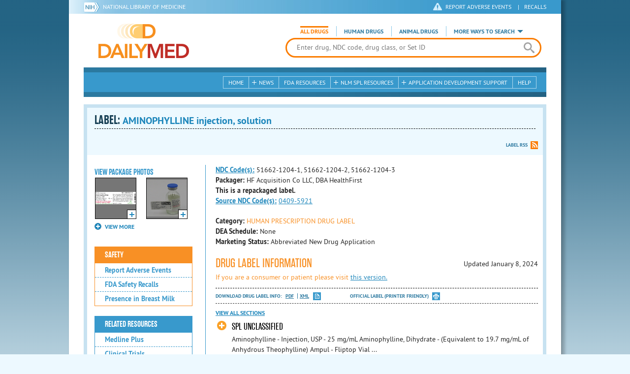

--- FILE ---
content_type: text/html; charset=utf-8
request_url: https://dailymed.nlm.nih.gov/dailymed/drugInfo.cfm?setid=75c2fc3e-28ac-c1b1-e053-2991aa0aee9f
body_size: 50537
content:


<!DOCTYPE html>
<html lang="en" class="js flexbox canvas canvastext webgl no-touch geolocation postmessage no-websqldatabase indexeddb hashchange history draganddrop websockets rgba hsla multiplebgs backgroundsize borderimage borderradius boxshadow textshadow opacity cssanimations csscolumns cssgradients no-cssreflections csstransforms csstransforms3d csstransitions fontface generatedcontent video audio localstorage sessionstorage webworkers applicationcache svg inlinesvg smil svgclippaths">
<head>
    <script async="" src="https://www.google-analytics.com/analytics.js"></script>


    <meta http-equiv="X-UA-Compatible" content="IE=edge,chrome=1">
    <meta charset="utf-8">

    <title>DailyMed - AMINOPHYLLINE injection, solution
</title>


    <!--[if lt IE 9]>
    <script src="/public/dailymed-cf/js/dist/html5shiv.min.3c56770289c2.js"></script>
    <![endif]-->


    <script src="/public/dailymed-cf/js/dist/modernizr-3.11.4.min.921695bdca0e.js"></script>


    <link rel="stylesheet" type="text/css" media="screen" href="/public/dailymed-cf/css/dist/skeleton.min.fb2db142f138.css">
    <link rel="stylesheet" type="text/css" media="screen" href="/public/dailymed-cf/css/dist/jquery.jqzoom.min.89392bd41573.css">
    <link rel="stylesheet" type="text/css" media="screen" href="/public/dailymed-cf/css/dist/style.min.59b4b7f34cb7.css">
    <link rel="stylesheet" type="text/css" media="screen" href="/public/dailymed-cf/css/dist/header-search.min.eea1281afe55.css">
    <link rel="stylesheet" type="text/css" media="all" href="/public/dailymed-cf/css/dist/responsive.min.6324314a027d.css">
    <link rel="stylesheet" type="text/css" media="print" href="/public/dailymed-cf/css/dist/print.min.5ba1333521c7.css">


    <!--[if !IE]><!-->
    <link rel="stylesheet" type="text/css" media="all" href="/public/dailymed-cf/css/dist/responsive-tables.min.89cf9d65e02d.css">
    <!--<![endif]-->

    <link rel="icon" href="/public/dailymed-cf/images/favicons/favicon.a3a2ecfedb48.ico" type="image/x-icon">
    <link rel="shortcut icon" href="/public/dailymed-cf/images/favicons/favicon.a3a2ecfedb48.ico" type="image/x-icon">

    <link rel="apple-touch-icon" sizes="57x57"
          href="/public/dailymed-cf/images/favicons/apple-touch-icon-57x57.551b40214e2e.png">
    <link rel="apple-touch-icon" sizes="114x114"
          href="/public/dailymed-cf/images/favicons/apple-touch-icon-114x114.18e3a547d8d8.png">
    <link rel="apple-touch-icon" sizes="72x72"
          href="/public/dailymed-cf/images/favicons/apple-touch-icon-72x72.4cd403cdd8f5.png">
    <link rel="apple-touch-icon" sizes="144x144"
          href="/public/dailymed-cf/images/favicons/apple-touch-icon-144x144.655e01119648.png">
    <link rel="apple-touch-icon" sizes="60x60"
          href="/public/dailymed-cf/images/favicons/apple-touch-icon-60x60.c667e1428dbe.png">
    <link rel="apple-touch-icon" sizes="120x120"
          href="/public/dailymed-cf/images/favicons/apple-touch-icon-120x120.45df671d0fa9.png">
    <link rel="apple-touch-icon" sizes="76x76"
          href="/public/dailymed-cf/images/favicons/apple-touch-icon-76x76.14a7deb12638.png">
    <link rel="apple-touch-icon" sizes="152x152"
          href="/public/dailymed-cf/images/favicons/apple-touch-icon-152x152.e3d4eeb542e1.png">
    <link rel="icon" type="image/png" href="/public/dailymed-cf/images/favicons/favicon-196x196.72e09c75d674.png"
          sizes="196x196">
    <link rel="icon" type="image/png" href="/public/dailymed-cf/images/favicons/favicon-160x160.8d5774747cd8.png"
          sizes="160x160">
    <link rel="icon" type="image/png" href="/public/dailymed-cf/images/favicons/favicon-96x96.2b6a2c65a1b6.png" sizes="96x96">
    <link rel="icon" type="image/png" href="/public/dailymed-cf/images/favicons/favicon-16x16.dc240103492d.png" sizes="16x16">
    <link rel="icon" type="image/png" href="/public/dailymed-cf/images/favicons/favicon-32x32.af3426e58db1.png" sizes="32x32">
    <meta name="msapplication-config" content="/public/dailymed-cf/images/favicons/browserconfig.661265bbe824.xml">
    <meta name="msapplication-TileColor" content="#da532c">
    <meta name="msapplication-TileImage" content="/public/dailymed-cf/images/favicons/mstile-144x144.901f370760b3.png">

    <meta name="description" content="">
    <meta name="keywords" content="">
    <meta name="robots" content="noimageindex, noodp, noydir">

    <meta name="viewport" id="viewport"
          content="width=device-width,minimum-scale=1.0,maximum-scale=10.0,initial-scale=1.0">

    <!-- Magnific Popup core CSS file -->
    <link rel="stylesheet" href="/public/dailymed-cf/css/dist/magnific-popup.min.7f5c47ac776f.css">

    <meta name="format-detection" content="telephone=no">

    <script>(function (w, d, s, l, i) {
        w[l] = w[l] || [];
        w[l].push({
            'gtm.start':
                new Date().getTime(), event: 'gtm.js'
        });
        var f = d.getElementsByTagName(s)[0],
            j = d.createElement(s), dl = l != 'dataLayer' ? '&l=' + l : '';
        j.async = true;
        j.src =
            '//www.googletagmanager.com/gtm.js?id=' + i + dl;
        f.parentNode.insertBefore(j, f);
    })(window, document, 'script', 'dataLayer', 'GTM-KTSCX6');</script>

    <style type="text/css"></style>
</head>
<body class="inner drug-info">

<!-- Google Tag Manager -->
<noscript>
    <iframe src="//www.googletagmanager.com/ns.html?id=GTM-KTSCX6" height="0" width="0"
            style="display:none;visibility:hidden" title="googletagmanager"></iframe>
</noscript>
<!-- End Google Tag Manager -->

<!-- DailyMed Message Banner -->
<div class="message-banner"></div>
<!-- End DailyMed Message Banner -->

<div class="container_1000 bg_shadow">
    <div style="width: 0; height: 0;"><a href="#" id="top-of-page" aria-label="top of the page"></a></div>
    
    <header>
        <div class="topHeader">
            <ul id="skip">
                
                <li><a href="#skip-main-content" id="anch_1">Skip to Main Content</a></li>
            </ul>

            <nav class="topHeaderNav">
                <div class="topNIHLogo mobileview">
                    <a href="https://www.nih.gov" class="top-logo" title="National Institutes of Health" target="_blank" rel="noopener noreferrer" id="anch_2">
                        <img src="/public/dailymed-cf/images/nih-toplogo.d2574727ba84.png" alt="NIH Logo">
                    </a>
                    <a href="//www.nlm.nih.gov" title="National Library of Medicine" target="_blank" rel="noopener noreferrer" id="anch_3">National Library of Medicine</a>
                </div>
                <div class="container">
                    <div class="sixteen columns">
                        <div class="topNIHLogo">
                            <a href="https://www.nih.gov" class="top-logo" title="National Institutes of Health" target="_blank" rel="noopener noreferrer" id="anch_4">
                                <img src="/public/dailymed-cf/images/nih-toplogo.d2574727ba84.png" alt="NIH Logo">
                            </a>
                            <a href="//www.nlm.nih.gov" title="National Library of Medicine" target="_blank" rel="noopener noreferrer" id="anch_5">National Library of Medicine</a>
                        </div>

                        <ul>
                            <li class="safety"><a href="//www.accessdata.fda.gov/scripts/medwatch/"
                                                  target="_blank" rel="noopener noreferrer" title="Safety Reporting and Recalls"
                                                  id="anch_6">REPORT ADVERSE EVENTS</a> <span>|</span><a
                                    href="https://www.fda.gov/safety/recalls-market-withdrawals-safety-alerts" target="_blank" rel="noopener noreferrer"
                                    title="Safety Reporting and Recalls" id="anch_7">Recalls</a></li>
                        </ul>
                    </div>
                </div>
            </nav>
            <div class="divider"></div>
        </div>
        <div class="dailymedlogoprint"><img alt="DailyMed" src="/public/dailymed-cf/images/logo.92e1fa515f68.png"></div>
        


<div class="bottomHeader">
    <div class="header-image">


        <div class="mobile-menu-btn closed" tabindex="0"></div>

        <div class="mobile-menu" style="display: none;">


            <div class="mobile-menu-container">
                <div class="pro-menu active">
                    <div class="first half">
                        <ul>
                            <li><a href="/dailymed/index.cfm" id="anch_8">Home</a></li>

                            <li>
                                News

                                <ul>
                                    <li><a href="/dailymed/dailymed-announcements.cfm"
                                        id="anch_9">DailyMed Announcements</a></li>

                                    <li><a href="/dailymed/rss-updates.cfm" id="anch_10">Get RSS News &amp; Updates</a>
                                    </li>
                                </ul>
                            </li>

                            <li><a href="/dailymed/about-dailymed.cfm" id="anch_11">About Dailymed</a></li>

                            <li>
                                <a href="https://support.nlm.nih.gov/support/create-case/"
                                   target="_blank" rel="noopener noreferrer" id="anch_12">Customer Support</a></li>

                            <li>
                                Safety Reporting &amp; Recalls

                                <ul>
                                    <li><a href="//www.accessdata.fda.gov/scripts/medwatch/"
                                        id="anch_13">Report Adverse Events</a></li>

                                    <li><a href="https://www.fda.gov/safety/recalls-market-withdrawals-safety-alerts" id="anch_14">FDA Saftey Recalls</a>
                                    </li>
                                </ul>
                            </li>

                            <li>
                                <a href="/dailymed/fda-drug-guidance.cfm" id="anch_15">FDA Resources</a>

                            </li>
                        </ul>
                    </div>

                    <div class="last half">
                        <ul>
                            <li>
                                NLM SPL Resources

                                <ul>
                                    <li>
                                        <a href="/dailymed/spl-resources.cfm" id="anch_16">Download Data</a>

                                        <ul>
                                            <li><a href="/dailymed/spl-resources-all-drug-labels.cfm"
                                                id="anch_17">- All Drug Labels</a></li>

                                            <li><a href="/dailymed/spl-resources-all-indexing-files.cfm"
                                                id="anch_18">- All Indexing &amp; REMS Files</a></li>


                                            <li><a href="/dailymed/spl-resources-all-mapping-files.cfm"
                                                id="anch_19">- All Mapping Files</a></li>
                                        </ul>
                                    </li>

                                    <li><a href="/dailymed/splimage-guidelines.cfm" id="anch_20">SPL Image Guidelines</a>
                                    </li>

                                    <li><a href="/dailymed/spl-resources-presentations-articles.cfm"
                                        id="anch_21">Articles &amp; Presentations</a></li>
                                </ul>
                            </li>

                            <li>
                                Application Development Support

                                <ul>
                                    <li>
                                        <a href="/dailymed/app-support.cfm" id="anch_22">Resources</a>

                                        <ul>
                                            <li><a href="/dailymed/app-support-web-services.cfm"
                                                id="anch_23">- Web Services</a></li>


                                            <li><a href="/dailymed/app-support-mapping-files.cfm"
                                                id="anch_24">- Mapping Files</a></li>
                                        </ul>
                                    </li>
                                </ul>
                            </li>

                            <li><a href="/dailymed/help.cfm" id="anch_25">Help</a></li>
                        </ul>
                    </div>
                </div>


            </div>
        </div>


        <a href="/dailymed/index.cfm" class="logo" title="DailyMed" id="anch_26">DailyMed</a>

        <div class="header-search-container">
            <div id="header-search">


                <form action="/dailymed/search.cfm">

                    <div class="searchNav">
                        <ul class="searchType">
                            <li class="all active">

                                <input class="hidden" name="labeltype" id="labeltype-all" value="all" type="radio">
                                <label for="labeltype-all">All Drugs</label>

                            </li>

                            <li class="human">

                                <input class="hidden" name="labeltype" id="labeltype-human" value="human" type="radio">
                                <label for="labeltype-human">Human Drugs</label>

                            </li>

                            <li class="animal">

                                <input class="hidden" name="labeltype" id="labeltype-animal" value="animal"
                                       type="radio">
                                <label for="labeltype-animal">Animal Drugs</label>

                            </li>


                            <li class="more-ways" id="header-search-more-ways">
                                <a href="#" id="more-ways-button" class="more-ways-label">More ways to search</a>
                                <ul id="more-ways-dropdown" class="dropdown" style="display:none;">
                                    <li>
                                        <a href="/dailymed/advanced-search.cfm" id="anch_28">Advanced Search</a>
                                    </li>
                                    <li>
                                        <a href="/dailymed/browse-drug-classes.cfm" id="anch_29">Browse Drug Classes</a>
                                    </li>
                                    <li>
                                        <a href="/dailymed/archives/index.cfm" id="anch_30">Labeling Archives</a>
                                    </li>
                                </ul>
                            </li>

                        </ul>
                    </div>


                    <div class="searchForm">


                        <div class="searchInput">
                            <input id="searchQuery" name="query" tabindex="0"
                                   placeholder="Enter drug, NDC code, drug class, or Set ID" autocorrect="off"
                                   autocapitalize="off" class="ui-autocomplete-input" autocomplete="off" type="text">

                            <button class="search-button" aria-label="search" ></button>

                        </div>

                        <input class="search" tabindex="0" title="Search" value="Search" type="submit">
                    </div>
                </form>
            </div>
        </div>

        <div class="mobile-search-btn" tabindex="0"></div>

        
        <div class="header-bg"></div>
        

        <div class="divider"></div>
    </div>

    <div class="bottomHeaderContent">


        <div class="search mobile-search">
            <div class="divider_10 nomargin mobileview"></div>


            <form action="/dailymed/search.cfm">

                <div class="searchNav">
                    <ul class="searchType">
                        <li class="all active">

                            <input class="hidden" name="labeltype" id="labeltype-all-2" value="all" type="radio">
                            <label for="labeltype-all-2">All Drugs</label>

                        </li>

                        <li class="human">

                            <input class="hidden" name="labeltype" id="labeltype-human-2" value="human" type="radio">
                            <label for="labeltype-human-2">Human Drugs</label>

                        </li>

                        <li class="animal">

                            <input class="hidden" name="labeltype" id="labeltype-animal-2" value="animal" type="radio">
                            <label for="labeltype-animal-2">Animal Drugs</label>

                        </li>


                    </ul>
                </div>


                <div class="searchForm">


                    <div class="searchInput">
                        <input id="searchToolsQuery" name="query" tabindex="0"
                               placeholder="Enter drug, NDC code, drug class, or Set ID" autocorrect="off"
                               autocapitalize="off" class="ui-autocomplete-input" autocomplete="off" type="text">
                    </div>


                    <input class="search" tabindex="0" title="Search" value="Search" type="submit">
                </div>
            </form>

            <div class="divider"></div>

            <nav class="bottomHeaderNav">
                <noscript>
                    <div class="tabletnav no-js">
                        <div class="col">
                            <ul>
                                <li><a href="/dailymed/index.cfm">Home</a></li>
                                <li>News
                                    <ul>
                                        <li><a href="/dailymed/dailymed-announcements.cfm">DailyMed Announcements</a></li>
                                        <li><a href="/dailymed/rss-updates.cfm">Get RSS News & Updates</a></li>
                                    </ul>
                                </li>
                            </ul>
                        </div>

                        <div class="col">
                            <ul>
                                <li>Search
                                    <ul>
                                        <li><a href="/dailymed/advanced-search.cfm">Advanced Search</a></li>
                                        <li><a href="/dailymed/browse-drug-classes.cfm">Browse Drug Classes</a></li>
                                        <li><a href="/dailymed/archives/index.cfm">Labels Archives</a></li>
                                    </ul>
                                </li>
                            </ul>
                        </div>

                        <div class="col">
                            <ul>
                                <li><a href="/dailymed/fda-drug-guidance.cfm">FDA Resources</a></li>
                                <li>NLM SPL Resources
                                    <ul>
                                        <li><a href="/dailymed/spl-resources.cfm">Download Data</a>
                                            <ul>
                                                <li><a href="/dailymed/spl-resources-all-drug-labels.cfm">All Drug
                                                    Labels</a></li>
                                                <li><a href="/dailymed/spl-resources-all-indexing-files.cfm">All Index
                                                    Files</a></li>
                                                <li><a href="/dailymed/spl-resources-all-mapping-files.cfm">All Mapping
                                                    Files</a></li>
                                            </ul>
                                        </li>
                                        <li><a href="/dailymed/splimage-guidelines.cfm">SPL Image Guidelines</a></li>
                                        <li><a href="/dailymed/spl-resources-presentations-articles.cfm">Presentations
                                            &amp; Articles</a></li>
                                    </ul>
                                </li>
                            </ul>
                        </div>

                        <div class="col">
                            <ul>
                                <li>Application Development Support
                                    <ul>
                                        <li><a href="/dailymed/app-support.cfm">Resources</a>
                                            <ul>
                                                <li><a href="/dailymed/app-support-web-services.cfm">Web Services</a></li>
                                                <li><a href="/dailymed/app-support-mapping-files.cfm">Mapping Files</a>
                                                </li>
                                            </ul>
                                        </li>
                                    </ul>
                                </li>
                                <li><a href="/dailymed/help.cfm">Help</a></li>
                            </ul>
                        </div>
                    </div>
                </noscript>


                <ul class="webview hasjs">
                    <li><a href="/dailymed/index.cfm" title="Home" id="anch_32">Home</a></li>

                    <li>
                        
                        <a href="#" title="News" id="anch_33">
                        
                        News</a>
                        <ul class="sub-menu">
                            <li><a href="/dailymed/dailymed-announcements.cfm" id="anch_34">DailyMed Announcements</a>
                            </li>
                            <li><a href="/dailymed/rss-updates.cfm" id="anch_35">Get RSS News &amp; Updates</a></li>
                        </ul>
                    </li>

                    <li>
                        
                        <a href="/dailymed/fda-drug-guidance.cfm" title="FDA Resources" id="anch_36">
                        
                        FDA Resources</a>
                    </li>

                    <li>
                        
                        <a href="#" title="Structured Product Labeling (SPL) resources for industry professionals."
                           id="anch_37">
                        
                        NLM SPL Resources</a>
                        <ul class="sub-menu">
                            <li><a href="/dailymed/spl-resources.cfm" id="anch_38">Download Data</a>
                                <ul>
                                    <li><a href="/dailymed/spl-resources-all-drug-labels.cfm"
                                        id="anch_39">All Drug Labels</a></li>
                                    <li><a href="/dailymed/spl-resources-all-indexing-files.cfm"
                                        id="anch_40">All Indexing &amp; REMS Files</a></li>

                                    <li><a href="/dailymed/spl-resources-all-mapping-files.cfm"
                                        id="anch_41">All Mapping Files</a></li>
                                </ul>
                            </li>
                            <li><a href="/dailymed/splimage-guidelines.cfm" id="anch_42">SPL Image Guidelines</a></li>
                            <li><a href="/dailymed/spl-resources-presentations-articles.cfm"
                                id="anch_43">Presentations &amp; Articles</a></li>
                        </ul>
                    </li>

                    <li>
                        
                        <a href="#" title="Application Development Support" id="anch_44">
                        
                        Application Development Support</a>
                        <ul class="sub-menu">
                            <li><a href="/dailymed/app-support.cfm" id="anch_45">Resources</a>
                                <ul>
                                    <li><a href="/dailymed/app-support-web-services.cfm" id="anch_46">Web Services</a>
                                    </li>

                                    <li><a href="/dailymed/app-support-mapping-files.cfm" id="anch_47">Mapping Files</a>
                                    </li>
                                </ul>
                            </li>
                        </ul>
                    </li>

                    <li>
                        
                        <a href="/dailymed/help.cfm" title="Help" id="anch_48">
                        
                        Help</a>
                    </li>
                </ul>

                <ul class="tabletview hasjs">
                    <li><a href="/dailymed/advanced-search.cfm" title="Advanced Search" id="anch_49">Advanced Search</a>
                    </li>
                    <li class="viewmore"><a href="#" title="View More" id="anch_50">View More</a>
                        <ul>
                            <li><span>News</span>
                                <ul>
                                    <li><a href="/dailymed/dailymed-announcements.cfm"
                                        id="anch_51">DailyMed Announcements</a></li>
                                    <li><a href="/dailymed/rss-updates.cfm" id="anch_52">Get RSS News &amp; Updates</a>
                                    </li>
                                </ul>
                            </li>

                            <li><span>Safety Reporting and Recalls</span>
                                <ul>
                                    <li><a href="//www.accessdata.fda.gov/scripts/medwatch/" target="_blank"
                                           rel="noopener noreferrer" id="anch_53">Report Adverse Events</a></li>
                                    <li><a href="https://www.fda.gov/safety/recalls-market-withdrawals-safety-alerts" target="_blank"
                                        rel="noopener noreferrer" id="anch_54">FDA Saftey Recalls</a></li>
                                </ul>
                            </li>

                            <li>
                                <a href="/dailymed/fda-drug-guidance.cfm" id="anch_55">FDA Resources</a>
                            </li>


                            <li><span>NLM SPL Resources</span>
                                <ul>
                                    <li><a href="/dailymed/spl-resources.cfm" id="anch_56">Download Data</a>
                                        <ul>
                                            <li><a href="/dailymed/spl-resources-all-drug-labels.cfm"
                                                id="anch_57">- All Drug Labels</a></li>
                                            <li><a href="/dailymed/spl-resources-all-indexing-files.cfm"
                                                id="anch_58">- All Indexing &amp; REMS Files</a></li>

                                            <li><a href="/dailymed/spl-resources-all-mapping-files.cfm"
                                                id="anch_59">- All Mapping Files</a></li>
                                        </ul>
                                    </li>

                                    <li><a href="/dailymed/splimage-guidelines.cfm" id="anch_60">SPL Image Guidelines</a>
                                    </li>

                                    <li><a href="/dailymed/spl-resources-presentations-articles.cfm"
                                        id="anch_61">Presentations &amp; Articles</a></li>
                                </ul>
                            </li>
                            <li><span>Application Development Support</span>
                                <ul>
                                    <li><a href="/dailymed/app-support.cfm" id="anch_62">Resources</a>
                                        <ul>
                                            <li><a href="/dailymed/app-support-web-services.cfm"
                                                id="anch_63">- Web Services</a></li>

                                            <li><a href="/dailymed/app-support-mapping-files.cfm"
                                                id="anch_64">- Mapping Files</a></li>
                                        </ul>
                                    </li>

                                </ul>
                            </li>
                            <li><a href="/dailymed/help.cfm" title="Help" id="anch_65">Help</a></li>
                        </ul>
                    </li>
                    <li class="mobileview viewmore" tabindex="0"><a title="View More" href="#"
                        id="anch_66">View More</a>
                        <ul>
                            <li tabindex="0"><a title="Browse Drug Classes" href="/dailymed/browse-drug-classes.cfm"
                                                id="anch_67">Browse Drug Classes</a></li>
                            <li tabindex="0"><a title="Labeling Archives" href="/dailymed/archives/index.cfm"
                                                id="anch_68">Labeling Archives</a></li>
                        </ul>
                    </li>
                </ul>


                <ul class="mobileview hasjs">
                    <li><a href="/dailymed/advanced-search.cfm" title="Advanced Search" id="anch_70">Advanced Search</a>
                    </li>
                    <li tabindex="0" class="viewmore"><a href="#" title="View More" id="anch_71">View More</a>
                        <ul>
                            <li tabindex="0"><a href="/dailymed/browse-drug-classes.cfm" title="Browse Drug Classes"
                                                id="anch_72">Browse Drug Classes</a></li>
                            <li tabindex="0"><a href="/dailymed/archives/index.cfm" title="Labeling Archives"
                                                id="anch_73">Labeling Archives</a></li>
                        </ul>
                    </li>
                </ul>
            </nav>
            <div class="divider_10 nomargin"></div>
        </div>

    </div>

    <div class="divider"></div>
</div>
</header>
<!-- skip link to main content -->
<div id="skip-main-content"></div>

    
    <div class="container">
        <div class="main-content">
            
            <div class="header">
                <div class="header-top">
                    <!-- Title plus div for body.about div.about background, added div container for h1 and li menu -->
                    
    <h1>Label: <span class="long-title" id="drug-label">AMINOPHYLLINE injection, solution<br></span></h1>

                </div>
                

<ul class="tools">
    
    <li class="rss"><a href="#modal-label-rss" class="modal-open" id="anch_75">Label RSS</a></li>
    
</ul>

                
            </div>
            
            

    <div class="four columns sidebar" id="leftmenu">
        <section>
            <article>

                <div class="w-photos">
                    
                       <div class="mod drug-photos">
                            <h2><a id="anch_dj_80">View Package Photos</a></h2>
                            <ul>
                                <li>
                                    <ul>
                                        
                                            
                                            <li class="img package-photo">
                                                <a href="/dailymed/image.cfm?name=Aminophylline+MFG+Label.jpg&amp;setid=75c2fc3e-28ac-c1b1-e053-2991aa0aee9f&amp;type=img"
                                                   class="thumbnail" title="Package Photo" data-photo-type="package"
                                                   data-slideorder="0">
                                                    <img id="zoom_1" title="Package Photo"
                                                         alt="Package Photo"
                                                         data-zoom-image="/dailymed/image.cfm?name=Aminophylline+MFG+Label.jpg&amp;setid=75c2fc3e-28ac-c1b1-e053-2991aa0aee9f&amp;type=img"
                                                         src="/dailymed/image.cfm?name=Aminophylline+MFG+Label.jpg&amp;setid=75c2fc3e-28ac-c1b1-e053-2991aa0aee9f&amp;type=img"
                                                         data-photo-type="package">
                                                    <span class="enlarge"></span>
                                                </a>
                                            </li>
                                            
                                        
                                            
                                            <li class="img package-photo">
                                                <a href="/dailymed/image.cfm?name=51662-1204-Serialized+Single+Dose+Vial.jpg&amp;setid=75c2fc3e-28ac-c1b1-e053-2991aa0aee9f&amp;type=img"
                                                   class="thumbnail" title="Package Photo" data-photo-type="package"
                                                   data-slideorder="1">
                                                    <img id="zoom_2" title="Package Photo"
                                                         alt="Package Photo"
                                                         data-zoom-image="/dailymed/image.cfm?name=51662-1204-Serialized+Single+Dose+Vial.jpg&amp;setid=75c2fc3e-28ac-c1b1-e053-2991aa0aee9f&amp;type=img"
                                                         src="/dailymed/image.cfm?name=51662-1204-Serialized+Single+Dose+Vial.jpg&amp;setid=75c2fc3e-28ac-c1b1-e053-2991aa0aee9f&amp;type=img"
                                                         data-photo-type="package">
                                                    <span class="enlarge"></span>
                                                </a>
                                            </li>
                                            
                                        
                                            
                                        
                                            
                                        
                                            
                                        
                                            
                                        
                                            
                                        
                                            
                                        
                                            
                                        
                                            
                                        
                                    </ul>
                                </li>
                            </ul>
                           
                                <h4 class="more closed">VIEW MORE</h4>
                                <div class="show-more">
                                    <ul>
                                        
                                            
                                        
                                            
                                        
                                            
                                                
                                                    <li>
                                                        <ul>
                                                
                                                            <li class="img package-photo">
                                                                <a href="/dailymed/image.cfm?name=5166212042+label.jpg&amp;setid=75c2fc3e-28ac-c1b1-e053-2991aa0aee9f&amp;type=img"
                                                                   class="thumbnail"
                                                                   title="Package Photo"
                                                                   data-photo-type="package"
                                                                   data-slideorder="2">
                                                                    <img id="zoom_3"
                                                                         title="Package Photo"
                                                                         alt="Package Photo"
                                                                         data-zoom-image="/dailymed/image.cfm?name=5166212042+label.jpg&amp;setid=75c2fc3e-28ac-c1b1-e053-2991aa0aee9f&amp;type=img"
                                                                         src="/dailymed/image.cfm?name=5166212042+label.jpg&amp;setid=75c2fc3e-28ac-c1b1-e053-2991aa0aee9f&amp;type=img"
                                                                         data-photo-type="package">
                                                                    <span class="enlarge"></span>
                                                                </a>
                                                            </li>
                                                
                                            
                                        
                                            
                                                
                                                            <li class="img package-photo">
                                                                <a href="/dailymed/image.cfm?name=5166212043+label.jpg&amp;setid=75c2fc3e-28ac-c1b1-e053-2991aa0aee9f&amp;type=img"
                                                                   class="thumbnail"
                                                                   title="Package Photo"
                                                                   data-photo-type="package"
                                                                   data-slideorder="3">
                                                                    <img id="zoom_4"
                                                                         title="Package Photo"
                                                                         alt="Package Photo"
                                                                         data-zoom-image="/dailymed/image.cfm?name=5166212043+label.jpg&amp;setid=75c2fc3e-28ac-c1b1-e053-2991aa0aee9f&amp;type=img"
                                                                         src="/dailymed/image.cfm?name=5166212043+label.jpg&amp;setid=75c2fc3e-28ac-c1b1-e053-2991aa0aee9f&amp;type=img"
                                                                         data-photo-type="package">
                                                                    <span class="enlarge"></span>
                                                                </a>
                                                            </li>
                                                
                                                        </ul>
                                                    </li>
                                                
                                            
                                        
                                            
                                                
                                                    <li>
                                                        <ul>
                                                
                                                            <li class="img package-photo">
                                                                <a href="/dailymed/image.cfm?name=5166212043RFID+Image.jpg&amp;setid=75c2fc3e-28ac-c1b1-e053-2991aa0aee9f&amp;type=img"
                                                                   class="thumbnail"
                                                                   title="Package Photo"
                                                                   data-photo-type="package"
                                                                   data-slideorder="4">
                                                                    <img id="zoom_5"
                                                                         title="Package Photo"
                                                                         alt="Package Photo"
                                                                         data-zoom-image="/dailymed/image.cfm?name=5166212043RFID+Image.jpg&amp;setid=75c2fc3e-28ac-c1b1-e053-2991aa0aee9f&amp;type=img"
                                                                         src="/dailymed/image.cfm?name=5166212043RFID+Image.jpg&amp;setid=75c2fc3e-28ac-c1b1-e053-2991aa0aee9f&amp;type=img"
                                                                         data-photo-type="package">
                                                                    <span class="enlarge"></span>
                                                                </a>
                                                            </li>
                                                
                                            
                                        
                                            
                                                
                                                            <li class="img package-photo">
                                                                <a href="/dailymed/image.cfm?name=0409-5921-16+aminophylline+vial+label.jpg&amp;setid=75c2fc3e-28ac-c1b1-e053-2991aa0aee9f&amp;type=img"
                                                                   class="thumbnail"
                                                                   title="Package Photo"
                                                                   data-photo-type="package"
                                                                   data-slideorder="5">
                                                                    <img id="zoom_6"
                                                                         title="Package Photo"
                                                                         alt="Package Photo"
                                                                         data-zoom-image="/dailymed/image.cfm?name=0409-5921-16+aminophylline+vial+label.jpg&amp;setid=75c2fc3e-28ac-c1b1-e053-2991aa0aee9f&amp;type=img"
                                                                         src="/dailymed/image.cfm?name=0409-5921-16+aminophylline+vial+label.jpg&amp;setid=75c2fc3e-28ac-c1b1-e053-2991aa0aee9f&amp;type=img"
                                                                         data-photo-type="package">
                                                                    <span class="enlarge"></span>
                                                                </a>
                                                            </li>
                                                
                                                        </ul>
                                                    </li>
                                                
                                            
                                        
                                            
                                                
                                                    <li>
                                                        <ul>
                                                
                                                            <li class="img package-photo">
                                                                <a href="/dailymed/image.cfm?name=51662-1204-3.jpg&amp;setid=75c2fc3e-28ac-c1b1-e053-2991aa0aee9f&amp;type=img"
                                                                   class="thumbnail"
                                                                   title="Package Photo"
                                                                   data-photo-type="package"
                                                                   data-slideorder="6">
                                                                    <img id="zoom_7"
                                                                         title="Package Photo"
                                                                         alt="Package Photo"
                                                                         data-zoom-image="/dailymed/image.cfm?name=51662-1204-3.jpg&amp;setid=75c2fc3e-28ac-c1b1-e053-2991aa0aee9f&amp;type=img"
                                                                         src="/dailymed/image.cfm?name=51662-1204-3.jpg&amp;setid=75c2fc3e-28ac-c1b1-e053-2991aa0aee9f&amp;type=img"
                                                                         data-photo-type="package">
                                                                    <span class="enlarge"></span>
                                                                </a>
                                                            </li>
                                                
                                            
                                        
                                            
                                                
                                                            <li class="img package-photo">
                                                                <a href="/dailymed/image.cfm?name=51662-1204-2.jpg&amp;setid=75c2fc3e-28ac-c1b1-e053-2991aa0aee9f&amp;type=img"
                                                                   class="thumbnail"
                                                                   title="Package Photo"
                                                                   data-photo-type="package"
                                                                   data-slideorder="7">
                                                                    <img id="zoom_8"
                                                                         title="Package Photo"
                                                                         alt="Package Photo"
                                                                         data-zoom-image="/dailymed/image.cfm?name=51662-1204-2.jpg&amp;setid=75c2fc3e-28ac-c1b1-e053-2991aa0aee9f&amp;type=img"
                                                                         src="/dailymed/image.cfm?name=51662-1204-2.jpg&amp;setid=75c2fc3e-28ac-c1b1-e053-2991aa0aee9f&amp;type=img"
                                                                         data-photo-type="package">
                                                                    <span class="enlarge"></span>
                                                                </a>
                                                            </li>
                                                
                                                        </ul>
                                                    </li>
                                                
                                            
                                        
                                            
                                                
                                                    <li>
                                                        <ul>
                                                
                                                            <li class="img package-photo">
                                                                <a href="/dailymed/image.cfm?name=51662-1204-2+Updated+April+20th+2023.jpg&amp;setid=75c2fc3e-28ac-c1b1-e053-2991aa0aee9f&amp;type=img"
                                                                   class="thumbnail"
                                                                   title="Package Photo"
                                                                   data-photo-type="package"
                                                                   data-slideorder="8">
                                                                    <img id="zoom_9"
                                                                         title="Package Photo"
                                                                         alt="Package Photo"
                                                                         data-zoom-image="/dailymed/image.cfm?name=51662-1204-2+Updated+April+20th+2023.jpg&amp;setid=75c2fc3e-28ac-c1b1-e053-2991aa0aee9f&amp;type=img"
                                                                         src="/dailymed/image.cfm?name=51662-1204-2+Updated+April+20th+2023.jpg&amp;setid=75c2fc3e-28ac-c1b1-e053-2991aa0aee9f&amp;type=img"
                                                                         data-photo-type="package">
                                                                    <span class="enlarge"></span>
                                                                </a>
                                                            </li>
                                                
                                            
                                        
                                            
                                                
                                                            <li class="img package-photo">
                                                                <a href="/dailymed/image.cfm?name=51662-1204-3+Updated+April+20th+2023.jpg&amp;setid=75c2fc3e-28ac-c1b1-e053-2991aa0aee9f&amp;type=img"
                                                                   class="thumbnail"
                                                                   title="Package Photo"
                                                                   data-photo-type="package"
                                                                   data-slideorder="9">
                                                                    <img id="zoom_10"
                                                                         title="Package Photo"
                                                                         alt="Package Photo"
                                                                         data-zoom-image="/dailymed/image.cfm?name=51662-1204-3+Updated+April+20th+2023.jpg&amp;setid=75c2fc3e-28ac-c1b1-e053-2991aa0aee9f&amp;type=img"
                                                                         src="/dailymed/image.cfm?name=51662-1204-3+Updated+April+20th+2023.jpg&amp;setid=75c2fc3e-28ac-c1b1-e053-2991aa0aee9f&amp;type=img"
                                                                         data-photo-type="package">
                                                                    <span class="enlarge"></span>
                                                                </a>
                                                            </li>
                                                
                                                        </ul>
                                                    </li>
                                                
                                            
                                        
                                    </ul>
                                </div>
                           
                        </div>
                    


                </div>

                <div class="mod-wrap">
                    <div class="mod blue-list page-jump">
                        <h2><a href="#drug-information" id="anch_dj_84">Drug Label Info</a></h2>
                    </div>

                    <div class="mod blue-list orange">
                        <h2><a href="#" id="anch_dj_85">Safety</a></h2>
                        <ul>
                            

                            
                                <li>
                                    <a href="//www.accessdata.fda.gov/scripts/medwatch/ " target="_blank" rel="noopener noreferrer" id="anch_dj_86">Report Adverse Events</a>
                                </li>
                                <li><a href="https://www.fda.gov/safety/recalls-market-withdrawals-safety-alerts" target="_blank" rel="noopener noreferrer" id="anch_dj_87">FDA Safety Recalls</a>
                                </li>
                                <li>
                                    <a href="https://ncbi.nlm.nih.gov/books/NBK501922/?term=THEOPHYLLINE+ANHYDROUS"
                                       target="_blank" rel="noopener noreferrer" id="anch_dj_88">Presence in Breast Milk</a>
                                </li>
                            
                        </ul>
                    </div>

                    <div class="mod blue-list">
                        <h2><a href="#" id="anch_dj_89">Related Resources</a></h2>
                        <ul>
                            
                            <li>
                                <a href="//vsearch.nlm.nih.gov/vivisimo/cgi-bin/query-meta?v:project=medlineplus&amp;query=THEOPHYLLINE+ANHYDROUS"
                                   target="_blank" rel="noopener noreferrer" id="anch_dj_90">Medline Plus</a>
                            </li>
                            

                            <li>
                                <a href="//www.clinicaltrials.gov/search?term=THEOPHYLLINE+ANHYDROUS"
                                   target="blank" id="anch_dj_91">Clinical Trials</a>
                            </li>
                            
                            <li>
                                <a href="#" id="pubmed-menu" class="toggle">PubMed</a>
                                <ul>
                                    <li>
                                        <a href="//www.ncbi.nlm.nih.gov/sites/entrez?DB=pubmed&amp;term=THEOPHYLLINE+ANHYDROUS[All+Fields]"
                                           title="Link opens new window for All Citations" target="pubmed" id="anch_dj_93">All
                                            Citations</a>
                                    </li>
                                    <li>
                                        <a href="//www.ncbi.nlm.nih.gov/sites/entrez?DB=pubmed&amp;term=THEOPHYLLINE+ANHYDROUS/AE"
                                           title="Link opens new window for Adverse Effects" target="pubmed"
                                           id="anch_dj_94">Adverse Effects</a>
                                    </li>
                                    <li>
                                        <a href="//www.ncbi.nlm.nih.gov/sites/entrez?DB=pubmed&amp;term=THEOPHYLLINE+ANHYDROUS/TU"
                                           title="Link opens new window for Therapeutic Use" target="pubmed"
                                           id="anch_dj_95">Therapeutic Use</a>
                                    </li>
                                    <li>
                                        <a href="//www.ncbi.nlm.nih.gov/sites/entrez?DB=pubmed&amp;term=THEOPHYLLINE+ANHYDROUS/PD"
                                           title="Link opens new window for Pharmacology" target="pubmed" id="anch_dj_96">Pharmacology</a>
                                    </li>
                                    <li>
                                        <a href="//www.ncbi.nlm.nih.gov/sites/entrez?DB=pubmed&amp;term=THEOPHYLLINE+ANHYDROUS[All+Fields]+AND+Clinical+Trial[ptyp]"
                                           title="Link opens new window for Clinical Trials" target="pubmed"
                                           id="anch_dj_97">Clinical Trials</a>
                                    </li>
                                </ul>
                            </li>
                            <li>
                                <a href="https://www.drugbank.ca/search?utf8=%E2%9C%93&amp;query=AMINOPHYLLINE+DIHYDRATE&amp;search_type=drugs&amp;button="
                                   target="_blank" rel="noopener noreferrer" id="anch_dj_98">Biochemical Data Summary</a>
                            </li>
                            
                        </ul>
                    </div>

                    <div class="mod blue-list">
                        <h2><a href="#" id="anch_dj_99">More Info For This Drug</a></h2>
                        <ul>
                            
                            <li><a href="#modal-label-archives" class="modal-open" id="anch_100">View Labeling Archives</a></li>
                            <li><a href="#modal-rx-norm" class="modal-open" id="anch_101">RxNorm</a></li>
                            
                            <li><a href="#modal-label-rss" class="modal-open" id="anch_102">Get Label RSS Feed</a></li>
                            
                            <li><a href="#modal-codes" class="modal-open" id="anch_103">View NDC Code(s)<span class="tag">NEW!</span></a></li>
                            
                        </ul>
                    </div>

                </div>
            </article>
        </section>
    </div>

    <div class="content-wide">
        <article>
            <ul class="drug-information">
                
                
                    <li>
                        <strong>
                        
                            
                            <a class="tip" rel="tooltip"
                               title="<b>NDC (National Drug Code)</b> - Each drug product is assigned this unique number which can be found on the drug's outer packaging."
                               href="#" id="anch_dj_103">NDC Code(s):</a>
                        
                        </strong>
                        <span id="item-code-s">
                            
                                51662-1204-1, 
                            
                                51662-1204-2, 
                            
                                51662-1204-3
                            
                            
                        </span>
                    </li>
                
                
                    <li><strong>Packager: </strong>HF Acquisition Co LLC, DBA HealthFirst</li>
                
                
                    <li><strong>This is a repackaged label.</strong></li>
                    <li>
                        <strong><a class="tip" rel="tooltip" title="This is a repackaged label. The source NDC Code refers to the unique number assigned to the original label." href="#">Source NDC Code(s):</a></strong>
                        <span id="item-code-sndc">
                            
                                <a href="/dailymed/search.cfm?searchdb=ndc&query=0409-5921">0409-5921</a>
                                
                            
                            
                        </span>
                    </li>
                
            </ul>
            <ul class="drug-information">
                
                <li>
                    <strong>Category:</strong>
                    <span id="category" class="orangetext ">HUMAN PRESCRIPTION DRUG LABEL </span>
                </li>
                
                
                <li>
                    <strong>DEA Schedule:</strong>
                    <span id="dea-schedule">None</span>
                </li>

                
                <li>
                    <strong>Marketing Status:</strong> <span id="marketing-status">Abbreviated New Drug Application</span>
                </li>
                
                
            </ul>
            

            <div id="drug-information" class="toggle">

                <h2><a id="druglabel"></a>Drug Label Information</h2>
                <p class="date">Updated
                    January 8, 2024
                </p>
                
                <p class="orangetext">If you are a consumer or patient please visit
                    <a class="audience-context-switch consumer" href="/dailymed/drugInfo.cfm?setid=75c2fc3e-28ac-c1b1-e053-2991aa0aee9f&audience=consumer"
                        id="anch_dj_105">this version.</a></p>
                

                <ul class="tools">
                    <li class="download">Download DRUG LABEL INFO: <a download="" class="pdf"
                                                                      href="/dailymed/getFile.cfm?setid=75c2fc3e-28ac-c1b1-e053-2991aa0aee9f&type=pdf"
                                                                      target="_blank" id="anch_dj_106">PDF</a>
                        <a download="" class="xml"
                           href="/dailymed/getFile.cfm?setid=75c2fc3e-28ac-c1b1-e053-2991aa0aee9f&type=zip"
                           target="_blank" id="anch_dj_107">XML</a>
                    </li>
                    

                    <li class="print">
                        <a href="/dailymed/fda/fdaDrugXsl.cfm?setid=75c2fc3e-28ac-c1b1-e053-2991aa0aee9f&type=display"
                           target="_blank" id="anch_dj_108">Official Label (Printer Friendly)</a>
                    </li>
                </ul>

                <div class="drug-label-sections">
                    <div class="control-nav show-js" style="display: block;">
                        <a class="open-all" href="#" id="anch_dj_109" style="display: inline;">View All Sections</a><a
                            class="close-all" href="#" id="anch_dj_dj_110" style="display: none;">Close All Sections</a>
                    </div>
                    <ul>
                        
                            
                                <li >
                                    <a href="#" id="anch_dj_dj-dj_1" class="">SPL UNCLASSIFIED</a>
                                    
                                    <div class="Section toggle-content closed long-content" data-sectioncode="42229-5">
<a name="id_link_75c33d82-f667-6c37-e053-2a91aa0aca16"></a><a name="section-1"></a>
<p></p>

<p class="First">Aminophylline
  <br/>
Injection, USP
 </p>
<p>25 mg/mL Aminophylline, Dihydrate
  <br/>
(Equivalent to 19.7 mg/mL of Anhydrous Theophylline)
  <br/>
Ampul
  <br/>
Fliptop Vial                                                                                                                                       Rx only
 </p>
</div>
                                </li>
                            
                        
                            
                                <li >
                                    <a href="#" id="anch_dj_dj-dj_2" class="">DESCRIPTION</a>
                                    
                                    <div class="Section toggle-content closed long-content" data-sectioncode="34089-3">
<a name="id_link_75c315d8-6069-1053-e053-2a91aa0acdaf"></a><a name="section-2"></a>
<p></p>

<p class="First">Aminophylline Injection, USP is a sterile, nonpyrogenic solution of aminophylline in water for injection. Aminophylline (dihydrate) is approximately 79% of anhydrous theophylline by weight. Aminophylline Injection is administered by slow intravenous injection or diluted and administered by intravenous infusion.</p>
<p>The solution contains no bacteriostat or antimicrobial agent and is intended for use only as a single-dose injection. When smaller doses are required the unused portion should be discarded.</p>
<p>Aminophylline is a 2:1 complex of theophylline and ethylenediamine. Theophylline is structurally classified as a methylxanthine. Aminophylline occurs as a white or slightly yellowish granule or powder, with a slight ammoniacal odor. Aminophylline has the chemical name 1H-Purine-2, 6-dione, 3,7-dihydro-1,3-dimethyl-, compound with 1,2-ethanediamine (2:1). The structural formula of aminophylline (dihydrate) is as follows:</p>
<p>
<img alt="STRUCTURE" src="/dailymed/image.cfm?name=Structure.jpg&amp;setid=75c2fc3e-28ac-c1b1-e053-2991aa0aee9f"/></p>
<p>The molecular formula of aminophylline dihydrate is C16H24N10O4 • 2(H2O) with a molecular weight of 456.46.</p>
<p>Aminophylline Injection, USP contains aminophylline (calculated as the dihydrate) 25 mg/mL (equivalent to 19.7 mg/mL anhydrous theophylline) prepared with the aid of ethylenediamine. The solution may contain an excess of ethylenediamine for pH adjustment. pH is 8.8 (8.6 to 9.0). The osmolar concentration is 0.17 mOsmol/mL (calc.).</p>
<p></p>
</div>
                                </li>
                            
                        
                            
                                <li >
                                    <a href="#" id="anch_dj_dj-dj_3" class="">CLINICAL PHARMACOLOGY</a>
                                    
                                    <div class="Section toggle-content closed long-content" data-sectioncode="34090-1">
<a name="id_link_75c35583-d394-9fc9-e053-2991aa0a57e2"></a><a name="section-3"></a>
<p></p>

<p class="First">Mechanism of Action:</p>
<p>Theophylline has two distinct actions in the airways of patients with reversible obstruction; smooth muscle relaxation (i.e., bronchodilation) and suppression of the response of the airways to stimuli (i.e., nonbronchodilator prophylactic effects). While the mechanisms of action of theophylline are not known with certainty, studies in animals suggest that bronchodilation is mediated by the inhibition of two isozymes of phosphodiesterase (PDE III and, to a lesser extent, PDE IV), while nonbronchodilator prophylactic actions are probably mediated through one or more different molecular mechanisms, that do not involve inhibition of PDE III or antagonism of adenosine receptors. Some of the adverse effects associated with theophylline appear to be mediated by inhibition of PDE III (e.g., hypotension, tachycardia, headache, and emesis) and adenosine receptor antagonism (e.g., alterations in cerebral blood flow).</p>
<p>Theophylline increases the force of contraction of diaphragmatic muscles. This action appears to be due to enhancement of calcium uptake through an adenosine-mediated channel.</p>
<p>Serum Concentration-Effect Relationship:</p>
<p>Bronchodilation occurs over the serum theophylline concentration range of 5 - 20 mcg/mL. Clinically important improvement in symptom control and pulmonary function has been found in most studies to require serum theophylline concentrations &gt;10 mcg/mL. At serum theophylline concentrations &gt;20 mcg/mL, both the frequency and severity of adverse reactions increase. In general, maintaining the average serum theophylline concentration between 10 and 15 mcg/mL will achieve most of the drug's potential therapeutic benefit while minimizing the risk of serious adverse events.</p>
<p>Pharmacokinetics:</p>
<p>Overview: The pharmacokinetics of theophylline vary widely among similar patients and cannot be predicted by age, sex, body weight or other demographic characteristics. In addition, certain concurrent illnesses and alterations in normal physiology (see Table I) and co-administration of other drugs (see Table II) can significantly alter the pharmacokinetic characteristics of theophylline. Within-subject variability in metabolism has also been reported in some studies, especially in acutely ill patients.</p>
<p>It is, therefore, recommended that serum theophylline concentrations be measured frequently in acutely ill patients receiving intravenous theophylline (e.g., at 24-hr. intervals). More frequent measurements should be made during the initiation of therapy and in the presence of any condition that may significantly alter theophylline clearance (see 
  <a href="#id_link_75c35583-d3d3-9fc9-e053-2991aa0a57e2">PRECAUTIONS</a>, Effects on Laboratory Tests).
 </p>
<p>Table I. Mean and Range of Total Body Clearance and Half-Life of Theophylline Related to Age and Altered Physiological States¶</p>
<p>
<img alt="CLINICAL PHARM TABEL" src="/dailymed/image.cfm?name=Clinical+Pharm+Tabel.jpg&amp;setid=75c2fc3e-28ac-c1b1-e053-2991aa0aee9f"/></p>
<p>¶ For various North American patient populations from literature reports. Different rates of elimination and consequent dosage requirements have been observed among other peoples.
  <br/>
* Clearance represents the volume of blood completely cleared of theophylline by the liver in one minute. Values listed were generally determined at serum theophylline concentrations, &lt;20 mcg/mL; clearance may decrease and half-life may increase at higher serum concentrations due to nonlinear pharmacokinetics.
  <br/>
†† Reported range or estimated range (mean ± 2 SD) where actual range not reported.
  <br/>
† NR = not reported or not reported in a comparable format.
  <br/>
** Median
 </p>
<p></p>
<p>Note: In addition to the factors listed above, theophylline clearance is increased and half-life decreased by low carbohydrate/high protein diets, parenteral nutrition, and daily consumption of charcoal-broiled beef. A high carbohydrate/low protein diet can decrease the clearance and prolong the half-life of theophylline.</p>
<p>Distribution: Once theophylline enters the systemic circulation, about 40% is bound to plasma protein, primarily albumin. Unbound theophylline distributes throughout body water, but distributes poorly into body fat. The apparent volume of distribution of theophylline is approximately 0.45 L/kg (range 0.3 - 0.7 L/kg) based on ideal body weight. Theophylline passes freely across the placenta, into breast milk and into the cerebrospinal fluid (CSF). Saliva theophylline concentrations approximate unbound serum concentrations, but are not reliable for routine or therapeutic monitoring unless special techniques are used. An increase in the volume of distribution of theophylline, primarily due to reduction in plasma protein binding, occurs in premature neonates, patients with hepatic cirrhosis, uncorrected acidemia, the elderly and in women during the third trimester of pregnancy. In such cases, the patient may show signs of toxicity at total (bound + unbound) serum concentrations of theophylline in the therapeutic range (10 - 20 mcg/mL) due to elevated concentrations of the pharmacologically active unbound drug. Similarly, a patient with decreased theophylline binding may have a sub-therapeutic total drug concentration while the pharmacologically active unbound concentration is in the therapeutic range. If only total serum theophylline concentration is measured, this may lead to an unnecessary and potentially dangerous dose increase. In patients with reduced protein binding, measurement of unbound serum theophylline concentration provides a more reliable means of dosage adjustment than measurement of total serum theophylline concentration. Generally, concentrations of unbound theophylline should be maintained in the range of 6 - 12 mcg/mL.</p>
<p>Metabolism: In adults and children beyond one year of age, approximately 90% of the dose is metabolized in the liver. Biotransformation takes place through demethylation to 1-methylxanthine and 3-methylxanthine and hydroxylation to 1,3-dimethyluric acid. 1-methylxanthine is further hydroxylated, by xanthine oxidase, to 1-methyluric acid. About 6% of a theophylline dose is N-methylated to caffeine. Theophylline demethylation to 3-methylxanthine is catalyzed by cytochrome P-450 1A2, while cytochromes P-450 2E1 and P-450 3A3 catalyze the hydroxylation to 1,3-dimethyluric acid. Demethylation to 1-methylxanthine appears to be catalyzed either by cytochrome P-450 1A2 or a closely related cytochrome. In neonates, the N-demethylation pathway is absent while the function of the hydroxylation pathway is markedly deficient. The activity of these pathways slowly increases to maximal levels by one year of age.</p>
<p>Caffeine and 3-methylxanthine are the only theophylline metabolites with pharmacologic activity. 3-methylxanthine has approximately one tenth the pharmacologic activity of theophylline and serum concentrations in adults with normal renal function are &lt;1 mcg/mL. In patients with end-stage renal disease, 3-methylxanthine may accumulate to concentrations that approximate the unmetabolized theophylline concentration. Caffeine concentrations are usually undetectable in adults regardless of renal function. In neonates, caffeine may accumulate to concentrations that approximate the unmetabolized theophylline concentration and thus, exert a pharmacologic effect.</p>
<p>Both the N-demethylation and hydroxylation pathways of theophylline biotransformation are capacity-limited. Due to the wide intersubject variability of the rate of theophylline metabolism, nonlinearity of elimination may begin in some patients at serum theophylline concentrations &lt;10 mcg/mL. Since this nonlinearity results in more than proportional changes in serum theophylline concentrations with changes in dose, it is advisable to make increases or decreases in dose in small increments in order to achieve desired changes in serum theophylline concentrations (see 
  <a href="#id_link_75c3906d-9e86-67ef-e053-2a91aa0a9dc6">DOSAGE &amp; ADMINISTRATION</a>, Table VI). Accurate prediction of dose-dependency of theophylline metabolism in patients a priori is not possible, but patients with very high initial clearance rates (i.e., low steady state serum theophylline concentrations at above average doses) have the greatest likelihood of experiencing large changes in serum theophylline concentration in response to dosage changes.
 </p>
<p>Excretion: In neonates, approximately 50% of the theophylline dose is excreted unchanged in the urine. Beyond the first three months of life, approximately 10% of the theophylline dose is excreted unchanged in the urine. The remainder is excreted in the urine mainly as 1,3-dimethyluric acid (35 - 40%), 1-methyluric acid (20 - 25%) and 3-methylxanthine (15 - 20%). Since little theophylline is excreted unchanged in the urine and since active metabolites of theophylline (i.e., caffeine, 3-methylxanthine) do not accumulate to clinically significant levels even in the face of end-stage renal disease, no dosage adjustment for renal insufficiency is necessary in adults and children &gt;3 months of age. In contrast, the large fraction of the theophylline dose excreted in the urine as unchanged theophylline and caffeine in neonates requires careful attention to dose reduction and frequent monitoring of serum theophylline concentrations in neonates with reduced renal function (see 
  <a href="#id_link_75c35583-d3a1-9fc9-e053-2991aa0a57e2">WARNINGS</a>).
 </p>
<p>Serum Concentrations at Steady State: In a patient who has received no theophylline in the previous 24 hours, a loading dose of intravenous theophylline of 4.6 mg/kg (5.7 mg/kg as aminophylline), calculated on the basis of ideal body weight and administered over 30 minutes, on average, will produce a maximum post-distribution serum concentration of 10 mcg/mL with a range of 6-16 mcg/mL. In non-smoking adults, initiation of a constant intravenous theophylline infusion of 0.4 mg/kg/hr (0.5 mg/kg/hr as aminophylline) at the completion of the loading dose, on average, will result in a steady-state concentration of 10 mcg/mL with a range of 7-26 mcg/mL. The mean and range of steady-state serum concentrations are similar when the average child (age 1 to 9 years) is given a loading dose of 4.6 mg/kg theophylline (5.7 mg/kg as aminophylline) followed by a constant intravenous infusion of 0.8 mg/kg/hr (1.0 mg/kg/hr as aminophylline) (see 
  <a href="#id_link_75c3906d-9e86-67ef-e053-2a91aa0a9dc6">DOSAGE &amp; ADMINISTRATION</a>).
 </p>
<p>Special Populations (see Table I for mean clearance and half-life values)</p>
<p>Geriatric: The clearance of theophylline is decreased by an average of 30% in healthy elderly adults (&gt;60 yrs.) compared to healthy young adults. Careful attention to dose reduction and frequent monitoring of serum theophylline concentrations are required in elderly patients (see 
  <a href="#id_link_75c35583-d3a1-9fc9-e053-2991aa0a57e2">WARNINGS</a>).
 </p>
<p>Pediatrics: The clearance of theophylline is very low in neonates (see 
  <a href="#id_link_75c35583-d3a1-9fc9-e053-2991aa0a57e2">WARNINGS</a>). Theophylline clearance reaches maximal values by one year of age, remains relatively constant until about 9 years of age and then slowly decreases by approximately 50% to adult values at about age 16. Renal excretion of unchanged theophylline in neonates amounts to about 50% of the dose, compared to about 10% in children older than three months and in adults. Careful attention to dosage selection and monitoring of serum theophylline concentrations are required in children (see 
  <a href="#id_link_75c35583-d3a1-9fc9-e053-2991aa0a57e2">WARNINGS</a> and 
  <a href="#id_link_75c3906d-9e86-67ef-e053-2a91aa0a9dc6">DOSAGE &amp; ADMINISTRATION</a>).
 </p>
<p>Gender: Gender differences in theophylline clearance are relatively small and unlikely to be of clinical significance. Significant reduction in theophylline clearance, however, has been reported in women on the 20th day of the menstrual cycle and during the third trimester of pregnancy.</p>
<p>Race: Pharmacokinetic differences in theophylline clearance due to race have not been studied.</p>
<p>Renal Insufficiency: Only a small fraction, e.g., about 10%, of the administered theophylline dose is excreted unchanged in the urine of children greater than three months of age and adults. Since little theophylline is excreted unchanged in the urine and since active metabolites of theophylline (i.e., caffeine, 3-methylxanthine) do not accumulate to clinically significant levels even in the face of end-stage renal disease, no dosage adjustment for renal insufficiency is necessary in adults and children &gt;3 months of age. In contrast, approximately 50% of the administered theophylline dose is excreted unchanged in the urine in neonates. Careful attention to dose reduction and frequent monitoring of serum theophylline concentrations are required in neonates with decreased renal function (see 
  <a href="#id_link_75c35583-d3a1-9fc9-e053-2991aa0a57e2">WARNINGS</a>).
 </p>
<p>Hepatic Insufficiency: Theophylline clearance is decreased by 50% or more in patients with hepatic insufficiency (e.g., cirrhosis, acute hepatitis, cholestasis). Careful attention to dose reduction and frequent monitoring of serum theophylline concentrations are required in patients with reduced hepatic function (see 
  <a href="#id_link_75c35583-d3a1-9fc9-e053-2991aa0a57e2">WARNINGS</a>).
 </p>
<p>Congestive Heart Failure (CHF): Theophylline clearance is decreased by 50% or more in patients with CHF. The extent of reduction in theophylline clearance in patients with CHF appears to be directly correlated to the severity of the cardiac disease. Since theophylline clearance is independent of liver blood flow, the reduction in clearance appears to be due to impaired hepatocyte function rather than reduced perfusion. Careful attention to dose reduction and frequent monitoring of serum theophylline concentrations are required in patients with CHF (see 
  <a href="#id_link_75c35583-d3a1-9fc9-e053-2991aa0a57e2">WARNINGS</a>).
 </p>
<p>Smokers: Tobacco and marijuana smoking appears to increase the clearance of theophylline by induction of metabolic pathways. Theophylline clearance has been shown to increase by approximately 50% in young adult tobacco smokers and by approximately 80% in elderly tobacco smokers compared to nonsmoking subjects. Passive smoke exposure has also been shown to increase theophylline clearance by up to 50%. Abstinence from tobacco smoking for one week causes a reduction of approximately 40% in theophylline clearance. Careful attention to dose reduction and frequent monitoring of serum theophylline concentrations are required in patients who stop smoking (see 
  <a href="#id_link_75c35583-d3a1-9fc9-e053-2991aa0a57e2">WARNINGS</a>). Use of nicotine gum has been shown to have no effect on theophylline clearance.
 </p>
<p>Fever: Fever, regardless of its underlying cause, can decrease the clearance of theophylline. The magnitude and duration of the fever appear to be directly correlated to the degree of decrease of theophylline clearance. Precise data are lacking, but a temperature of 39°C (102°F) for at least 24 hours is probably required to produce a clinically significant increase in serum theophylline concentrations. Careful attention to dose reduction and frequent monitoring of serum theophylline concentrations are required in patients with sustained fever (see 
  <a href="#id_link_75c35583-d3a1-9fc9-e053-2991aa0a57e2">WARNINGS</a>).
 </p>
<p>Miscellaneous: Other factors associated with decreased theophylline clearance include the third trimester of pregnancy, sepsis with multiple organ failure, and hypothyroidism. Careful attention to dose reduction and frequent monitoring of serum theophylline concentrations are required in patients with any of these conditions (see 
  <a href="#id_link_75c35583-d3a1-9fc9-e053-2991aa0a57e2">WARNINGS</a>). Other factors associated with increased theophylline clearance include hyperthyroidism and cystic fibrosis.
 </p>
<p>Clinical Studies:</p>
<p>Inhaled beta-2 selective agonists and systemically administered corticosteroids are the treatments of first choice for management of acute exacerbations of asthma. The results of controlled clinical trials on the efficacy of adding intravenous theophylline to inhaled beta-2 selective agonists and systemically administered corticosteroids in the management of acute exacerbations of asthma have been conflicting. Most studies in patients treated for acute asthma exacerbations in an emergency department have shown that addition of intravenous theophylline does not produce greater bronchodilation and increases the risk of adverse effects. In contrast, other studies have shown that addition of intravenous theophylline is beneficial in the treatment of acute asthma exacerbations in patients requiring hospitalization, particularly in patients who are not responding adequately to inhaled beta-2 selective agonists.</p>
<p>In patients with chronic obstructive pulmonary disease (COPD), clinical studies have shown that theophylline decreases dyspnea, air trapping, the work of breathing, and improves contractility of diaphragmatic muscles with little or no improvement in pulmonary function measurements.</p>
<p></p>
</div>
                                </li>
                            
                        
                            
                                <li >
                                    <a href="#" id="anch_dj_dj-dj_4" class="">INDICATIONS & USAGE</a>
                                    
                                    <div class="Section toggle-content closed long-content" data-sectioncode="34067-9">
<a name="id_link_75c35638-986b-67ed-e053-2a91aa0a0acb"></a><a name="section-4"></a>
<p></p>

<p class="First">Intravenous theophylline is indicated as an adjunct to inhaled beta-2 selective agonists and systemically administered corticosteroids for the treatment of acute exacerbations of the symptoms and reversible airflow obstruction associated with asthma and other chronic lung diseases, e.g., emphysema and chronic bronchitis.</p>
</div>
                                </li>
                            
                        
                            
                                <li >
                                    <a href="#" id="anch_dj_dj-dj_5" class="">CONTRAINDICATIONS</a>
                                    
                                    <div class="Section toggle-content closed long-content" data-sectioncode="34070-3">
<a name="id_link_75c35638-986f-67ed-e053-2a91aa0a0acb"></a><a name="section-5"></a>
<p></p>

<p class="First">Aminophylline is contraindicated in patients with a history of hypersensitivity to theophylline or other components in the product including ethylenediamine.</p>
</div>
                                </li>
                            
                        
                            
                                <li >
                                    <a href="#" id="anch_dj_dj-dj_6" class="">WARNINGS</a>
                                    
                                    <div class="Section toggle-content closed long-content" data-sectioncode="34071-1">
<a name="id_link_75c35583-d3a1-9fc9-e053-2991aa0a57e2"></a><a name="section-6"></a>
<p></p>

<p class="First">Concurrent Illness:</p>
<p>Theophylline should be used with extreme caution in patients with the following clinical conditions due to the increased risk of exacerbation of the concurrent condition:</p>
<p>Active peptic ulcer disease
  <br/>
Seizure disorders
  <br/>
Cardiac arrhythmias (not including bradyarrhythmias)
 </p>
<p>Conditions That Reduce Theophylline Clearance:</p>
<p>There are several readily identifiable causes of reduced theophylline clearance. If the infusion rate is not appropriately reduced in the presence of these risk factors, severe and potentially fatal theophylline toxicity can occur. Careful consideration must be given to the benefits and risks of theophylline use and the need for more intensive monitoring of serum theophylline concentrations in patients with the following risk factors:</p>
<p>Age
  <br/>
Neonates (term and premature)
  <br/>
Children &lt;1 year
  <br/>
Elderly (&gt;60 years)
 </p>
<p>Concurrent Diseases
  <br/>
Acute pulmonary edema
  <br/>
Congestive heart failure
  <br/>
Cor pulmonale
  <br/>
Fever; ≥102° for 24 hours or more; or lesser temperature
  <br/>
elevations for longer periods
  <br/>
Hypothyroidism
  <br/>
Liver disease; cirrhosis, acute hepatitis
  <br/>
Reduced renal function in infants &lt;3 months of age
  <br/>
Sepsis with multi-organ failure
  <br/>
Shock
 </p>
<p>Cessation of Smoking</p>
<p>Drug Interactions</p>
<p>Adding a drug that inhibits theophylline metabolism (e.g., cimetidine, erythromycin, tacrine) or stopping a concurrently administered drug that enhances theophylline metabolism (e.g., carbamazepine, rifampin) (see 
  <a href="#id_link_75c35583-d3d3-9fc9-e053-2991aa0a57e2">PRECAUTIONS</a>, Drug Interactions, Table II).
 </p>
<p>When Signs or Symptoms of Theophylline Toxicity Are Present:</p>
<p>Whenever a patient receiving theophylline develops nausea or vomiting, particularly repetitive vomiting, or other signs or symptoms consistent with theophylline toxicity (even if another cause may be suspected), the intravenous infusion should be stopped and a serum theophylline concentration measured immediately.</p>
<p>Dosage Increases</p>
<p>Increases in the dose of intravenous theophylline should not be made in response to an acute exacerbation of symptoms unless the steady-state serum theophylline concentration is &lt;10 mcg/mL.</p>
<p>As the rate of theophylline clearance may be dose-dependent (i.e., steady-state serum concentrations may increase disproportionately to the increase in dose), an increase in dose based upon a sub-therapeutic serum concentration measurement should be conservative. In general, limiting infusion rate increases to about 25% of the previous infusion rate will reduce the risk of unintended excessive increases in serum theophylline concentration (see 
  <a href="#id_link_75c3906d-9e86-67ef-e053-2a91aa0a9dc6">DOSAGE &amp; ADMINISTRATION</a>, TABLE VI).
 </p>
</div>
                                </li>
                            
                        
                            
                                <li >
                                    <a href="#" id="anch_dj_dj-dj_7" class="">PRECAUTIONS</a>
                                    
                                    <div class="Section toggle-content closed long-content" data-sectioncode="42232-9">
<a name="id_link_75c35583-d3d3-9fc9-e053-2991aa0a57e2"></a><a name="section-7"></a>
<p></p>

<p class="First">General</p>
<p>Careful consideration of the various interacting drugs and physiologic conditions that can alter theophylline clearance and require dosage adjustment should occur prior to initiation of theophylline therapy and prior to increases in theophylline dose (see 
  <a href="#id_link_75c35583-d3a1-9fc9-e053-2991aa0a57e2">WARNINGS</a>).
 </p>
<p>Monitoring Serum Theophylline Concentrations:</p>
<p>Serum theophylline concentration measurements are readily available and should be used to determine whether the dosage is appropriate. Specifically, the serum theophylline concentration should be measured as follows:</p>
<p>1.
  <br/>
Before making a dose increase to determine whether the serum concentration is sub-therapeutic in a patient who continues to be symptomatic.
  <br/>
2.
  <br/>
Whenever signs or symptoms of theophylline toxicity are present.
  <br/>
3.
  <br/>
Whenever there is a new illness, worsening of an existing concurrent illness or a change in the patient's treatment regimen that may alter theophylline clearance (e.g., fever &gt;102°F sustained for ≥24 hours, hepatitis, or drugs listed in Table II are added or discontinued).
 </p>
<p>In patients who have received no theophylline in the previous 24 hours, a serum concentration should be measured 30 minutes after completion of the intravenous loading dose to determine whether the serum concentration is &lt;10 mcg/mL indicating the need for an additional loading dose or &gt;20 mcg/mL indicating the need to delay starting the constant intravenous infusion. Once the infusion is begun, a second measurement should be obtained after one expected half-life (e.g., approximately 4 hours in children 1 to 9 years and 8 hours in non-smoking adults; see Table I for the expected half-life in additional patient populations). The second measurement should be compared to the first to determine the direction in which the serum concentration has changed. The infusion rate can then be adjusted before steady state is reached in an attempt to prevent an excessive or sub-therapeutic theophylline concentration from being achieved.</p>
<p>If a patient has received theophylline in the previous 24 hours, the serum concentration should be measured before administering an intravenous loading dose to make sure that it is safe to do so. If a loading dose is not indicated (i.e., the serum theophylline concentration is ≥10 mcg/mL), a second measurement should be obtained as above at the appropriate time after starting the intravenous infusion. If, on the other hand, a loading dose is indicated (see 
  <a href="#id_link_75c3906d-9e86-67ef-e053-2a91aa0a9dc6">DOSAGE &amp; ADMINISTRATION</a> for guidance on selection of the appropriate loading dose), a second blood sample should be obtained after the loading dose and a third sample should be obtained one expected half-life after starting the constant infusion to determine the direction in which the serum concentration has changed.
 </p>
<p>Once the above procedures related to initiation of intravenous theophylline infusion have been completed, subsequent serum samples for determination of theophylline concentration should be obtained at 24-hour intervals for the duration of the infusion. The theophylline infusion rate should be increased or decreased as appropriate based on the serum theophylline levels.</p>
<p>When signs or symptoms of theophylline toxicity are present, the intravenous infusion should be stopped and a serum sample for theophylline concentration should be obtained as soon as possible, analyzed immediately, and the result reported to the clinician without delay. In patients in whom decreased serum protein binding is suspected (e.g., cirrhosis, women during the third trimester of pregnancy), the concentration of unbound theophylline should be measured and the dosage adjusted to achieve an unbound concentration of 6-12 mcg/mL.</p>
<p>Saliva concentrations of theophylline cannot be used reliably to adjust dosage without special techniques.</p>
<p>Effects on Laboratory Tests:</p>
<p>As a result of its pharmacological effects, theophylline at serum concentrations within the 10 - 20 mcg/mL range modestly increases plasma glucose (from a mean of 88 mg% to 98 mg%), uric acid (from a mean of 4 mg/dl to 6 mg/dl), free fatty acids (from a mean of 451 µEq/L to 800 µEq/L), total cholesterol (from a mean of 140 vs 160 mg/dl), HDL (from a mean of 36 to 50 mg/dl), HDL/LDL ratio (from a mean of 0.5 to 0.7), and urinary free cortisol excretion (from a mean of 44 to 63 mcg/24 hr). Theophylline at serum concentrations within the 10 - 20 mcg/mL range may also transiently decrease serum concentrations of triiodothyronine (144 before, 131 after one week and 142 ng/dl after 4 weeks of theophylline). The clinical importance of these changes should be weighed against the potential therapeutic benefit of theophylline in individual patients.</p>
<p>Drug Interactions:</p>
<p>Theophylline interacts with a wide variety of drugs. The interaction may be pharmacodynamic, i.e., alterations in the therapeutic response to theophylline or another drug or occurrence of adverse effects without a change in serum theophylline concentration. More frequently, however, the interaction is pharmacokinetic, i.e., the rate of theophylline clearance is altered by another drug resulting in increased or decreased serum theophylline concentrations. Theophylline only rarely alters the pharmacokinetics of other drugs.</p>
<p>The drugs listed in Table II have the potential to produce clinically significant pharmacodynamic or pharmacokinetic interactions with theophylline. The information in the "Effect" column of Table II assumes that the interacting drug is being added to a steady-state theophylline regimen. If theophylline is being initiated in a patient who is already taking a drug that inhibits theophylline clearance (e.g., cimetidine, erythromycin), the dose of theophylline required to achieve a therapeutic serum theophylline concentration will be smaller. Conversely, if theophylline is being initiated in a patient who is already taking a drug that enhances theophylline clearance (e.g., rifampin), the dose of theophylline required to achieve a therapeutic serum theophylline concentration will be larger. Discontinuation of a concomitant drug that increases theophylline clearance will result in accumulation of theophylline to potentially toxic levels, unless the theophylline dose is appropriately reduced. Discontinuation of a concomitant drug that inhibits theophylline clearance will result in decreased serum theophylline concentrations, unless the theophylline dose is appropriately increased.</p>
<p>The drugs listed in Table III have either been documented not to interact with theophylline or do not produce a clinically significant interaction (i.e., &lt;15% change in theophylline clearance).</p>
<p>The listing of drugs in Tables II and III are current as of September 1, 1995. New interactions are continuously being reported for theophylline, especially with new chemical entities. The clinician should not assume that a drug does not interact with theophylline if it is not listed in Table II. Before addition of a newly available drug in a patient receiving theophylline, the package insert of the new drug and/or the medical literature should be consulted to determine if an interaction between the new drug and theophylline has been reported.</p>
<p>Table II. Clinically Significant Drug Interactions With Theophylline*</p>
<p>
<img alt="PRECAUTIONS 1" src="/dailymed/image.cfm?name=Precautions+1st.jpg&amp;setid=75c2fc3e-28ac-c1b1-e053-2991aa0aee9f"/></p>
<p>* Refer to 
  <a href="#id_link_75c35583-d3d3-9fc9-e053-2991aa0a57e2">PRECAUTIONS</a>, Drug Interactions for further information regarding table.
  <br/>
** Average effect on steady-state theophylline concentration or other clinical effect for pharmacologic interactions. Individual patients may experience larger changes in serum theophylline concentration than the value listed.
 </p>
<p></p>
<p>Table III. Drugs That Have Been Documented Not to Interact With Theophylline or Drugs That Produce No Clinically Significant Interaction With Theophylline*</p>
<p>
<img alt="PRECAUTIONS 2" src="/dailymed/image.cfm?name=Precautions+2.jpg&amp;setid=75c2fc3e-28ac-c1b1-e053-2991aa0aee9f"/></p>
<p>*
  <br/>
Refer to 
  <a href="#id_link_75c35583-d3d3-9fc9-e053-2991aa0a57e2">PRECAUTIONS</a>, Drug Interactions for information regarding table.
 </p>
<p></p>
<p>The Effect of Other Drugs on Theophylline Serum Concentration Measurements:</p>
<p>Most serum theophylline assays in clinical use are immunoassays which are specific for theophylline. Other xanthines such as caffeine, dyphylline, and pentoxifylline are not detected by these assays. Some drugs (e.g., cefazolin, cephalothin), however, may interfere with certain HPLC techniques. Caffeine and xanthine metabolites in neonates or patients with renal dysfunction may cause the reading from some dry reagent office methods to be higher than the actual serum theophylline concentration.</p>
<p>Carcinogenesis, Mutagenesis, and Impairment of Fertility:</p>
<p>Long term carcinogenicity studies have been carried out in mice (oral doses 30 - 150 mg/kg) and rats (oral doses 5 - 75 mg/kg). Results are pending.</p>
<p>Theophylline has been studied in Ames salmonella, in vivo and in vitro cytogenetics, micronucleus and Chinese hamster ovary test systems and has not been shown to be genotoxic.</p>
<p>In a 14 week continuous breeding study, theophylline, administered to mating pairs of B6C3F1 mice at oral doses of 120, 270 and 500 mg/kg (approximately 1.0 - 3.0 times the human dose on a mg/m2 basis) impaired fertility, as evidenced by decreases in the number of live pups per litter, decreases in the mean number of litters per fertile pair, and increases in the gestation period at the high dose as well as decreases in the proportion of pups born alive at the mid and high dose. In 13 week toxicity studies, theophylline was administered to F344 rats and B6C3F1 mice at oral doses of 40 - 300 mg/kg (approximately 2 times the human dose on a mg/m2 basis). At the high dose, systemic toxicity was observed in both species including decreases in testicular weight.</p>
<p>Pregnancy:</p>
<p>There are no adequate and well controlled studies in pregnant women. Additionally, there are no teratogenicity studies in nonrodents (e.g., rabbits). Theophylline was not shown to be teratogenic in CD-1 mice at oral doses up to 400 mg/kg, approximately 2.0 times the human dose on a mg/m2 basis or in CD-1 rats at oral doses up to 260 mg/kg, approximately 3.0 times the recommended human dose on a mg/m2 basis. At a dose of 220 mg/kg, embryotoxicity was observed in rats in the absence of maternal toxicity.</p>
<p>Nursing Mothers:</p>
<p>Theophylline is excreted into breast milk and may cause irritability or other signs of mild toxicity in nursing human infants. The concentration of theophylline in breast milk is about equivalent to the maternal serum concentration. An infant ingesting a liter of breast milk containing 10 - 20 mcg/mL of theophylline per day is likely to receive 10 - 20 mg of theophylline per day. Serious adverse effects in the infant are unlikely unless the mother has toxic serum theophylline concentrations.</p>
<p>Pediatric Use:</p>
<p>Theophylline is safe and effective for the approved indications in pediatric patients (see 
  <a href="#id_link_75c35638-986b-67ed-e053-2a91aa0a0acb">INDICATIONS &amp; USAGE</a>). The constant infusion rate of intravenous theophylline must be selected with caution in pediatric patients since the rate of theophylline clearance is highly variable across the age range of neonates to adolescents (see 
  <a href="#id_link_75c35583-d394-9fc9-e053-2991aa0a57e2">CLINICAL PHARMACOLOGY</a>, Table I, 
  <a href="#id_link_75c35583-d3a1-9fc9-e053-2991aa0a57e2">WARNINGS</a>, and 
  <a href="#id_link_75c3906d-9e86-67ef-e053-2a91aa0a9dc6">DOSAGE &amp; ADMINISTRATION</a>, Table V). Due to the immaturity of theophylline metabolic pathways in pediatric patients under the age of one year, particular attention to dosage selection and frequent monitoring of serum theophylline concentrations are required when theophylline is prescribed to pediatric patients in this age group.
 </p>
<p>Geriatric Use:</p>
<p>Elderly patients are at significantly greater risk of experiencing serious toxicity from theophylline than younger patients due to pharmacokinetic and pharmacodynamic changes associated with aging. Theophylline clearance is reduced in patients greater than 60 years of age, resulting in increased serum theophylline concentrations in response to a given theophylline infusion rate. Protein binding may be decreased in the elderly resulting in a larger proportion of the total serum theophylline concentration in the pharmacologically active unbound form. Elderly patients also appear to be more sensitive to the toxic effects of theophylline after chronic overdosage than younger patients. For these reasons, the maximum infusion rate of theophylline in patients greater than 60 years of age ordinarily should not exceed 17 mg/hr (21 mg/hr as aminophylline) unless the patient continues to be symptomatic and the peak steady state serum theophylline concentration is &lt;10 mcg/mL (see 
  <a href="#id_link_75c3906d-9e86-67ef-e053-2a91aa0a9dc6">DOSAGE &amp; ADMINISTRATION</a>). Theophylline infusion rates greater than 17 mg/hr (21 mg/hr as aminophylline) should be prescribed with caution in elderly patients.
 </p>
<p></p>
<p></p>
</div>
                                </li>
                            
                        
                            
                                <li >
                                    <a href="#" id="anch_dj_dj-dj_8" class="">ADVERSE REACTIONS</a>
                                    
                                    <div class="Section toggle-content closed long-content" data-sectioncode="34084-4">
<a name="id_link_75c35638-9877-67ed-e053-2a91aa0a0acb"></a><a name="section-8"></a>
<p></p>

<p class="First">Adverse reactions associated with theophylline are generally mild when peak serum theophylline concentrations are &lt;20 mcg/mL and mainly consist of transient caffeine-like adverse effects such as nausea, vomiting, headache, and insomnia. When peak serum theophylline concentrations exceed 20 mcg/mL, however, theophylline produces a wide range of adverse reactions including persistent vomiting, cardiac arrhythmias, and intractable seizures which can be lethal (see 
  <a href="#id_link_75c35583-d3db-9fc9-e053-2991aa0a57e2">OVERDOSAGE</a>).
 </p>
<p>Other adverse reactions that have been reported at serum theophylline concentrations &lt;20 mcg/mL include diarrhea, irritability, restlessness, fine skeletal muscle tremors, and transient diuresis. In patients with hypoxia secondary to COPD, multifocal atrial tachycardia and flutter have been reported at serum theophylline concentrations ≥15 mcg/mL. There have been a few isolated reports of seizures at serum theophylline concentrations &lt;20 mcg/mL in patients with an underlying neurological disease or in elderly patients. The occurrence of seizures in elderly patients with serum theophylline concentrations &lt;20 mcg/mL may be secondary to decreased protein binding resulting in a larger proportion of the total serum theophylline concentration in the pharmacologically active unbound form. The clinical characteristics of the seizures reported in patients with serum theophylline concentrations &lt;20 mcg/mL have generally been milder than seizures associated with excessive serum theophylline concentrations resulting from an overdose (i.e., they have generally been transient, often stopped without anticonvulsant therapy, and did not result in neurological residua).</p>
<p>Products containing aminophylline may rarely produce severe allergic reactions of the skin, including exfoliative dermatitis, after systemic administration in a patient who has been previously sensitized by topical application of a substance containing ethylenediamine. In such patients skin patch tests are positive for ethylenediamine, a component of aminophylline, and negative for theophylline. Pharmacists and other individuals who experience repeated skin exposure while physically handling aminophylline may develop a contact dermatitis due to the ethylenediamine component.</p>
<p>Table IV. Manifestations of Theophylline Toxicity* Percentage of Patients Reported With Sign or Symptom</p>
<p>
<img alt="ADVERSE" src="/dailymed/image.cfm?name=Adverse+Event.jpg&amp;setid=75c2fc3e-28ac-c1b1-e053-2991aa0aee9f"/></p>
<p>* These data are derived from two studies in patients with serum theophylline concentrations
  <br/>
&gt;30 mcg/mL. In the first study (Study #1 – Shanon, Ann Intern Med 1993;119:1161-67), data were prospectively collected from 249 consecutive cases of theophylline toxicity referred to a regional poison center for consultation. In the second study (Study #2 – Sessler, Am J Med 1990; 88:567-76), data were retrospectively collected from 116 cases with serum theophylline concentrations &gt;30 mcg/mL among 6000 blood samples obtained for measurement of serum theophylline concentrations in three emergency departments. Differences in the incidence of manifestations of theophylline toxicity between the two studies may reflect sample selection as a result of study design (e.g., in Study #1, 48% of the patients had acute intoxications versus only 10% in Study #2) and different methods of reporting results.
  <br/>
** NR = Not reported in a comparable manner.
 </p>
<p></p>
</div>
                                </li>
                            
                        
                            
                                <li >
                                    <a href="#" id="anch_dj_dj-dj_9" class="">OVERDOSAGE</a>
                                    
                                    <div class="Section toggle-content closed long-content" data-sectioncode="34088-5">
<a name="id_link_75c35583-d3db-9fc9-e053-2991aa0a57e2"></a><a name="section-9"></a>
<p></p>

<p class="First">General:</p>
<p>The chronicity and pattern of theophylline overdosage significantly influences clinical manifestations of toxicity, management and outcome. There are two common presentations: 1) acute overdose, i.e., infusion of an excessive loading dose or excessive maintenance infusion rate for less than 24 hours, and 2) chronic overdosage, i.e., excessive maintenance infusion rate for greater than 24 hours. The most common causes of chronic theophylline overdosage include clinician prescribing of an excessive dose or a normal dose in the presence of factors known to decrease the rate of theophylline clearance and increasing the dose in response to an exacerbation of symptoms without first measuring the serum theophylline concentration to determine whether a dose increase is safe.</p>
<p>Several studies have described the clinical manifestations of theophylline overdose following oral administration and attempted to determine the factors that predict life-threatening toxicity. In general, patients who experience an acute overdose are less likely to experience seizures than patients who have experienced a chronic overdosage, unless the peak serum theophylline concentration is &gt;100 mcg/mL. After a chronic overdosage, generalized seizures, life-threatening cardiac arrhythmias, and death may occur at serum theophylline concentrations &gt;30 mcg/mL. The severity of toxicity after chronic overdosage is more strongly correlated with the patient's age than the peak serum theophylline concentration; patients &gt;60 years are at the greatest risk for severe toxicity and mortality after a chronic overdosage. Pre-existing or concurrent disease may also significantly increase the susceptibility of a patient to a particular toxic manifestation, e.g., patients with neurologic disorders have an increased risk of seizures and patients with cardiac disease have an increased risk of cardiac arrhythmias for a given serum theophylline concentration compared to patients without the underlying disease.</p>
<p>The frequency of various reported manifestations of oral theophylline overdose according to the mode of overdose are listed in Table IV.</p>
<p>Other manifestations of theophylline toxicity include increases in serum calcium, creatine kinase, myoglobin and leukocyte count, decreases in serum phosphate and magnesium, acute myocardial infarction, and urinary retention in men with obstructive uropathy.</p>
<p>Seizures associated with serum theophylline concentrations &gt;30 mcg/mL are often resistant to anticonvulsant therapy and may result in irreversible brain injury if not rapidly controlled. Death from theophylline toxicity is most often secondary to cardiorespiratory arrest and/or hypoxic encephalopathy following prolonged generalized seizures or intractable cardiac arrhythmias causing hemodynamic compromise.</p>
<p>Overdose Management:</p>
<p>General Recommendations for Patients with Symptoms of Theophylline Overdose or Serum Theophylline Concentrations &gt;30 mcg/mL While Receiving Intravenous Theophylline.</p>
<p>1.
  <br/>
Stop the theophylline infusion.
  <br/>
2.
  <br/>
While simultaneously instituting treatment, contact a regional poison center to obtain updated information and advice on individualizing the recommendations that follow.
  <br/>
3.
  <br/>
Institute supportive care, including establishment of intravenous access, maintenance of the airway, and electrocardiographic monitoring.
  <br/>
4.
  <br/>
Treatment of seizures: Because of the high morbidity and mortality associated with theophylline-induced seizures, treatment should be rapid and aggressive. Anticonvulsant therapy should be initiated with an intravenous benzodiazepine, e.g., diazepam, in increments of 0.1 - 0.2 mg/kg every 1 - 3 minutes until seizures are terminated. Repetitive seizures should be treated with a loading dose of phenobarbital (20 mg/kg infused over 30 - 60 minutes). Case reports of theophylline overdose in humans and animal studies suggest that phenytoin is ineffective in terminating theophylline-induced seizures. The doses of benzodiazepines and phenobarbital required to terminate theophylline-induced seizures are close to the doses that may cause severe respiratory depression or respiratory arrest; the clinician should therefore be prepared to provide assisted ventilation. Elderly patients and patients with COPD may be more susceptible to the respiratory depressant effects of anticonvulsants. Barbiturate-induced coma or administration of general anesthesia may be required to terminate repetitive seizures or status epilepticus. General anesthesia should be used with caution in patients with theophylline overdose because fluorinated volatile anesthetics may sensitize the myocardium to endogenous catecholamines released by theophylline. Enflurane appears less likely to be associated with this effect than halothane and may, therefore, be safer. Neuromuscular blocking agents alone should not be used to terminate seizures since they abolish the musculoskeletal manifestations without terminating seizure activity in the brain.
  <br/>
5.
  <br/>
Anticipate Need for Anticonvulsants: In patients with theophylline overdose who are at high risk for theophylline-induced seizures, e.g., patients with acute overdoses and serum theophylline concentrations &gt;100 mcg/mL or chronic overdosage in patients &gt;60 years of age with serum theophylline concentrations &gt;30 mcg/mL, the need for anticonvulsant therapy should be anticipated. A benzodiazepine such as diazepam should be drawn into a syringe and kept at the patient's bedside and medical personnel qualified to treat seizures should be immediately available. In selected patients at high risk for theophylline-induced seizures, consideration should be given to the administration of prophylactic anticonvulsant therapy. Situations where prophylactic anticonvulsant therapy should be considered in high risk patients include anticipated delays in instituting methods for extracorporeal removal of theophylline (e.g., transfer of a high risk patient from one health care facility to another for extracorporeal removal) and clinical circumstances that significantly interfere with efforts to enhance theophylline clearance (e.g., a neonate where dialysis may not be technically feasible or a patient with vomiting unresponsive to antiemetics who is unable to tolerate multiple-dose oral activated charcoal). In animal studies, prophylactic administration of phenobarbital, but not phenytoin, has been shown to delay the onset of theophylline-induced generalized seizures and to increase the dose of theophylline required to induce seizures (i.e., markedly increases the LD 50). Although there are no controlled studies in humans, a loading dose of intravenous phenobarbital (20 mg/kg infused over 60 minutes) may delay or prevent life-threatening seizures in high risk patients while efforts to enhance theophylline clearance are continued. Phenobarbital may cause respiratory depression, particularly in elderly patients and patients with COPD.
  <br/>
6.
  <br/>
Treatment of cardiac arrhythmias: Sinus tachycardia and simple ventricular premature beats are not harbingers of life-threatening arrhythmias, they do not require treatment in the absence of hemodynamic compromise, and they resolve with declining serum theophylline concentrations. Other arrhythmias, especially those associated with hemodynamic compromise, should be treated with antiarrhythmic therapy appropriate for the type of arrhythmia.
  <br/>
7.
  <br/>
Serum Theophylline Concentration Monitoring: The serum theophylline concentration should be measured immediately upon presentation, 2 - 4 hours later, and then at sufficient intervals, e.g., every 4 hours, to guide treatment decisions and to assess the effectiveness of therapy. Serum theophylline concentrations may continue to increase after presentation of the patient for medical care as a result of continued absorption of theophylline from the gastrointestinal tract. Serial monitoring of serum theophylline serum concentrations should be continued until it is clear that the concentration is no longer rising and has returned to nontoxic levels.
  <br/>
8.
  <br/>
General Monitoring Procedures: Electrocardiographic monitoring should be initiated on presentation and continued until the serum theophylline level has returned to a nontoxic level. Serum electrolytes and glucose should be measured on presentation and at appropriate intervals indicated by clinical circumstances. Fluid and electrolyte abnormalities should be promptly corrected. Monitoring and treatment should be continued until the serum concentration decreases below 20 mcg/mL.
  <br/>
9.
  <br/>
Enhance clearance of theophylline: Multiple-dose oral activated charcoal (e.g., 0.5 mg/kg up to 20 g, every two hours) increases the clearance of theophylline at least twofold by adsorption of theophylline secreted into gastrointestinal fluids. Charcoal must be retained in, and pass through, the gastrointestinal tract to be effective; emesis should therefore be controlled by administration of appropriate antiemetics. Alternatively, the charcoal can be administered continuously through a nasogastric tube in conjunction with appropriate antiemetics. A single dose of sorbitol may be administered with the activated charcoal to promote stooling to facilitate clearance of the adsorbed theophylline from the gastrointestinal tract. Sorbitol alone does not enhance clearance of theophylline and should be dosed with caution to prevent excessive stooling which can result in severe fluid and electrolyte imbalances. Commercially available fixed combinations of liquid charcoal and sorbitol should be avoided in young children and after the first dose in adolescents and adults since they do not allow for individualization of charcoal and sorbitol dosing. In patients with intractable vomiting, extracorporeal methods of theophylline removal should be instituted (see OVERDOSAGE, Extracorporeal Removal).
 </p>
<p>Specific Recommendations:</p>
<p>Acute Overdose (e.g., excessive loading dose or excessive infusion rate &lt;24 hours) </p>
<p>A.
  <br/>
Serum Concentration &gt;20 &lt;30 mcg/mL
 </p>
<p>1.
  <br/>
Stop the theophylline infusion.
  <br/>
2.
  <br/>
Monitor the patient and obtain a serum theophylline concentration in 2 - 4 hours to insure that the concentration is decreasing.
 </p>
<p>B.
  <br/>
Serum Concentration &gt;30 &lt;100 mcg/mL
 </p>
<p>1.
  <br/>
Stop the theophylline infusion.
  <br/>
2.
  <br/>
Administer multiple dose oral activated charcoal and measures to control emesis.
  <br/>
3.
  <br/>
Monitor the patient and obtain serial theophylline concentrations every 2 - 4 hours to gauge the effectiveness of therapy and to guide further treatment decisions.
  <br/>
4.
  <br/>
Institute extracorporeal removal if emesis, seizures, or cardiac arrhythmias cannot be adequately controlled (see OVERDOSAGE, Extracorporeal Removal).
 </p>
<p>C.
  <br/>
Serum Concentration &gt;100 mcg/mL
 </p>
<p>1.
  <br/>
Stop the theophylline infusion.
  <br/>
2.
  <br/>
Consider prophylactic anticonvulsant therapy.
  <br/>
3.
  <br/>
Administer multiple-dose oral activated charcoal and measures to control emesis.
  <br/>
4.
  <br/>
Consider extracorporeal removal, even if the patient has not experienced a seizure (see OVERDOSAGE, Extracorporeal Removal).
  <br/>
5.
  <br/>
Monitor the patient and obtain serial theophylline concentrations every 2 - 4 hours to gauge the effectiveness of therapy and to guide further treatment decisions.
 </p>
<p>Chronic Overdosage (e.g., excessive infusion rate for greater than 24 hours)</p>
<p>A.
  <br/>
Serum Concentration &gt;20 &lt;30 mcg/mL (with manifestations of theophylline toxicity) 
 </p>
<p>1.
  <br/>
Stop the theophylline infusion.
  <br/>
2.
  <br/>
Monitor the patient and obtain a serum theophylline concentration in 2 - 4 hours to insure that the concentration is decreasing.
 </p>
<p>B.
  <br/>
Serum Concentration &gt;30 mcg/mL in patients &lt;60 years of age
 </p>
<p>1.
  <br/>
Stop the theophylline infusion.
  <br/>
2.
  <br/>
Administer multiple-dose oral activated charcoal and measures to control emesis.
  <br/>
3.
  <br/>
Monitor the patient and obtain serial theophylline concentrations every 2 - 4 hours to gauge the effectiveness of therapy and to guide further treatment decisions.
  <br/>
4.
  <br/>
Institute extracorporeal removal if emesis, seizures, or cardiac arrhythmias cannot be adequately controlled (see OVERDOSAGE, Extracorporeal Removal).
 </p>
<p>C.
  <br/>
Serum Concentration &gt;30 mcg/mL in patients ≥60 years of age
 </p>
<p>1.
  <br/>
Stop the theophylline infusion.
  <br/>
2.
  <br/>
Consider prophylactic anticonvulsant therapy.
  <br/>
3.
  <br/>
Administer multiple-dose oral activated charcoal and measures to control emesis.
  <br/>
4.
  <br/>
Consider extracorporeal removal even if the patient has not experienced a seizure (see OVERDOSAGE, Extracorporeal Removal).
  <br/>
5.
  <br/>
Monitor the patient and obtain serial theophylline concentrations every 2 - 4 hours to gauge the effectiveness of therapy and to guide further treatment decisions.
 </p>
<p>Extracorporeal Removal:</p>
<p>Increasing the rate of theophylline clearance by extracorporeal methods may rapidly decrease serum concentrations, but the risks of the procedure must be weighed against the potential benefit. Charcoal hemoperfusion is the most effective method of extracorporeal removal, increasing theophylline clearance up to six fold, but serious complications, including hypotension, hypocalcemia, platelet consumption and bleeding diatheses may occur. Hemodialysis is about as efficient as multiple-dose oral activated charcoal and has a lower risk of serious complications than charcoal hemoperfusion. Hemodialysis should be considered as an alternative when charcoal hemoperfusion is not feasible and multiple-dose oral charcoal is ineffective because of intractable emesis. Serum theophylline concentrations may rebound 5 - 10 mcg/mL after discontinuation of charcoal hemoperfusion or hemodialysis due to redistribution of theophylline from the tissue compartment. Peritoneal dialysis is ineffective for theophylline removal; exchange transfusions in neonates have been minimally effective.</p>
<p></p>
<p></p>
<p></p>
</div>
                                </li>
                            
                        
                            
                                <li >
                                    <a href="#" id="anch_dj_dj-dj_10" class="">DOSAGE & ADMINISTRATION</a>
                                    
                                    <div class="Section toggle-content closed long-content" data-sectioncode="34068-7">
<a name="id_link_75c3906d-9e86-67ef-e053-2a91aa0a9dc6"></a><a name="section-10"></a>
<p></p>

<p class="First">General Considerations:</p>
<p>The steady-state serum theophylline concentration is a function of the infusion rate and the rate of theophylline clearance in the individual patient. Because of marked individual differences in the rate of theophylline clearance, the dose required to achieve a serum theophylline concentration in the 10-20 mcg/mL range varies fourfold among otherwise similar patients in the absence of factors known to alter theophylline clearance. For a given population there is no single theophylline dose that will provide both safe and effective serum concentrations for all patients. Administration of the median theophylline dose required to achieve a therapeutic serum theophylline concentration in a given population may result in either sub-therapeutic or potentially toxic serum theophylline concentrations in individual patients. The dose of theophylline must be individualized on the basis of serum theophylline concentration measurements in order to achieve a dose that will provide maximum potential benefit with minimal risk of adverse effects.</p>
<p>When theophylline is used as an acute bronchodilator, the goal of obtaining a therapeutic serum concentration is best accomplished with an intravenous loading dose. Because of rapid distribution into body fluids, the serum concentration (C) obtained from an initial loading dose (LD) is related primarily to the volume of distribution (V), the apparent space into which the drug diffuses:</p>
<p>C = LD/V</p>
<p>If a mean volume of distribution of about 0.5 L/kg is assumed (actual range is 0.3 to 0.7 L/kg), each mg/kg (ideal body weight) of theophylline administered as a loading dose over 30 minutes results in an average 2 mcg/mL increase in serum theophylline concentration. Therefore, in a patient who has received no theophylline in the previous 24 hours, a loading dose of intravenous theophylline of 4.6 mg/kg (5.7 mg/kg as aminophylline), calculated on the basis of ideal body weight and administered over 30 minutes, on average, will produce a maximum post-distribution serum concentration of 10 mcg/mL with a range of 6-16 mcg/mL. When a loading dose becomes necessary in the patient who has already received theophylline, estimation of the serum concentration based upon the history is unreliable, and an immediate serum level determination is indicated. The loading dose can then be determined as follows:</p>
<p>D = (Desired C - Measured C) (V)</p>
<p>where D is the loading dose, C is the serum theophylline concentration, and V is the volume of distribution. The mean volume of distribution can be assumed to be 0.5 L/kg and the desired serum concentration should be conservative (e.g., 10 mcg/mL) to allow for the variability in the volume of distribution. A loading dose should not be given before obtaining a serum theophylline concentration if the patient has received any theophylline in the previous 24 hours.</p>
<p>A serum concentration obtained 30 minutes after an intravenous loading dose, when distribution is complete, can be used to assess the need for and size of subsequent loading doses, if clinically indicated, and for guidance of continuing therapy. Once a serum concentration of 10 to 15 mcg/mL has been achieved with the use of a loading dose(s), a constant intravenous infusion is started. The rate of administration is based upon mean pharmacokinetic parameters for the population and calculated to achieve a target serum concentration of 10 mcg/mL (see Table V). For example, in non-smoking adults, initiation of a constant intravenous theophylline infusion of 0.4 mg/kg/hr (0.5 mg/kg/hr as aminophylline) at the completion of the loading dose, on average, will result in a steady-state concentration of 10 mcg/mL with a range of 7-26 mcg/mL. The mean and range of steady-state serum concentrations are similar when the average child (age 1 to 9 years) is given a loading dose of 4.6 mg/kg theophylline (5.7 mg/kg as aminophylline) followed by a constant intravenous infusion of 0.8 mg/kg/hr (1.0 mg/kg/hr as aminophylline). Since there is large interpatient variability in theophylline clearance, serum concentrations will rise or fall when the patient's clearance is significantly different from the mean population value used to calculate the initial infusion rate. Therefore, a second serum concentration should be obtained one expected half-life after starting the constant infusion (e.g., approximately 4 hours for children age 1 to 9 and 8 hours for nonsmoking adults; see Table I for the expected half-life in additional patient populations) to determine if the concentration is accumulating or declining from the post loading dose level. If the level is declining as a result of a higher than average clearance, an additional loading dose can be administered and/or the infusion rate increased. In contrast, if the second sample demonstrates a higher level, accumulation of the drug can be assumed, and the infusion rate should be decreased before the concentration exceeds 20 mcg/mL. An additional sample is obtained 12 to 24 hours later to determine if further adjustments are required and then at 24-hour intervals to adjust for changes, if they occur. This empiric method, based upon mean pharmacokinetic parameters, will prevent large fluctuations in serum concentration during the most critical period of the patient's course.</p>
<p>In patients with cor pulmonale, cardiac decompensation, or liver dysfunction, or in those taking drugs that markedly reduce theophylline clearance (e.g., cimetidine), the initial theophylline infusion rate should not exceed 17 mg/hr (21 mg/hr as aminophylline) unless serum concentrations can be monitored at 24-hour intervals. In these patients, 5 days may be required before steady-state is reached.</p>
<p>Theophylline distributes poorly into body fat, therefore, mg/kg dose should be calculated on the basis of ideal body weight.</p>
<p>Table V contains initial theophylline infusion rates following an appropriate loading dose recommended for patients in various age groups and clinical circumstances. Table VI contains recommendations for final theophylline dosage adjustment based upon serum theophylline concentrations. Application of these general dosing recommendations to individual patients must take into account the unique clinical characteristics of each patient. In general, these recommendations should serve as the upper limit for dosage adjustments in order to decrease the risk of potentially serious adverse events associated with unexpected large increases in serum theophylline concentration.</p>
<p>Table V. Initial Theophylline Infusion Rates Following an Appropriate Loading Dose.
  <br/>
* To achieve a target concentration of 10 mcg/mL Aminophylline=theophylline/0.8. Use ideal body weight for obese patients.
  <br/>
† Lower initial dosage may be required for patients receiving other drugs that decrease theophylline clearance (e.g., cimetidine).
  <br/>
‡ To achieve a target concentration of 7.5 mcg/mL for neonatal apnea.
  <br/>
§ Not to exceed 900 mg/day, unless serum levels indicate the need for a larger dose.
  <br/>
ı Not to exceed 400 mg/day, unless serum levels indicate the need for a larger dose.
 </p>
<p>
<img alt="DOSAGE 1" src="/dailymed/image.cfm?name=Dosage+1.jpg&amp;setid=75c2fc3e-28ac-c1b1-e053-2991aa0aee9f"/></p>
<p>* To achieve a target concentration of 10 mcg/mL Aminophylline=theophylline/0.8. Use ideal body weight for obese patients.
  <br/>
† Lower initial dosage may be required for patients receiving other drugs that decrease theophylline clearance (e.g., cimetidine).
  <br/>
‡ To achieve a target concentration of 7.5 mcg/mL for neonatal apnea.
  <br/>
§ Not to exceed 900 mg/day, unless serum levels indicate the need for a larger dose.
  <br/>
ı Not to exceed 400 mg/day, unless serum levels indicate the need for a larger dose.
 </p>
<p></p>
<p>Table VI. Final Dosage Adjustment Guided by Serum Theophylline Concentration</p>
<p>
<img alt="DOSAGE 2" src="/dailymed/image.cfm?name=Dosage+2.jpg&amp;setid=75c2fc3e-28ac-c1b1-e053-2991aa0aee9f"/></p>
<p></p>
<p>¶ Dose reduction and/or serum theophylline concentration measurement is indicated whenever adverse effects are present, physiologic abnormalities that can reduce theophylline clearance occur (e.g., sustained fever), or a drug that interacts with theophylline is added or discontinued (see 
  <a href="#id_link_75c35583-d3a1-9fc9-e053-2991aa0a57e2">WARNINGS</a>).
 </p>
<p></p>
<p>Intravenous Admixture Incompatibility:</p>
<p>Although there have been reports of aminophylline precipitating in acidic media, these reports do not apply to the dilute solutions found in intravenous infusions. Aminophylline injection should not be mixed in a syringe with other drugs but should be added separately to the intravenous solution.</p>
<p>When an intravenous solution containing aminophylline is given "piggyback", the intravenous system already in place should be turned off while the aminophylline is infused if there is a potential problem with admixture incompatibility.</p>
<p>Because of the alkalinity of aminophylline containing solutions, drugs known to be alkali labile should be avoided in admixtures. These include epinephrine HCl, norepinephrine bitartrate, isoproterenol HCl and penicillin G potassium. It is suggested that specialized literature be consulted before preparing admixtures with aminophylline and other drugs.</p>
<p>Parenteral drug products should be inspected visually for particulate matter and discoloration prior to administration, whenever solution and container permit. Do not administer unless solution is clear and container is undamaged. Discard unused portion. Do not use if crystals have separated from solution.</p>
<p></p>
</div>
                                </li>
                            
                        
                            
                                <li >
                                    <a href="#" id="anch_dj_dj-dj_11" class="">HOW SUPPLIED</a>
                                    
                                    <div class="Section toggle-content closed long-content" data-sectioncode="34069-5">
<a name="id_link_75c3906d-9e8a-67ef-e053-2a91aa0a9dc6"></a><a name="section-11"></a>
<p></p>

<p class="First">AMINOPHYLLINE INJECTION is supplied in the following dosage forms.
  <br/>
NDC 51662-1204-1 AMINOPHYLLINE INJECTION USP 250mg (25mg/mL) 10mL VIAL
 </p>
<p>NDC 51662-1204-2 Pouch containing a single AMINOPHYLLINE INJECTION USP 250mg (25mg/mL) 10mL VIAL</p>
<p>NDC 51662-1204-3 Case of 25 pouches containing a single AMINOPHYLLINE INJECTION USP 250mg (25mg/mL) 10mL VIAL</p>
<p>HF Acquisition Co LLC, DBA HealthFirst
  <br/>
Mukilteo, WA 98275
 </p>
<p>Store at 20 to 25°C (68 to 77°F). [See USP Controlled Room Temperature.]</p>
<p>PROTECT FROM LIGHT. Store in carton until time of use.</p>
<p>SINGLE-DOSE CONTAINER. Discard unused portion.</p>
</div>
                                </li>
                            
                        
                            
                                <li >
                                    <a href="#" id="anch_dj_dj-dj_12" class="">PRINCIPLE DISPLAY PANEL, 10 ml vial - NDC 0409-5921-01</a>
                                    
                                    <div class="Section toggle-content closed long-content" data-sectioncode="51945-4">
<a name="id_link_75c33d82-f689-6c37-e053-2a91aa0aca16"></a><a name="section-12"></a>
<p></p>

<p class="First">10 mL Single-dose</p>
<p>Aminophylline
  <br/>
Injection, USP
  <br/>
250 mg (25 mg/mL)
  <br/>
Protect from light.
 </p>
<p>DO NOT USE IF CRYSTALS HAVE
  <br/>
SEPARATED FROM SOLUTION.
 </p>
<p>HOSPIRA, INC., LAKE FOREST, IL 60045 USA</p>
<p>Rx only</p>
<p>
<img alt="VIAL LABEL" src="/dailymed/image.cfm?name=Aminophylline+MFG+Label.jpg&amp;setid=75c2fc3e-28ac-c1b1-e053-2991aa0aee9f"/></p>
<p></p>
<p></p>
</div>
                                </li>
                            
                        
                            
                                <li >
                                    <a href="#" id="anch_dj_dj-dj_13" class="">PRINCIPLE LABEL DISPLAY, SERIALIZED LABEL</a>
                                    
                                    <div class="Section toggle-content closed long-content" data-sectioncode="51945-4">
<a name="id_link_75c3881a-4a4b-0f82-e053-2991aa0a1c66"></a><a name="section-13"></a>
<p></p>

<p class="First">
<img alt="SERIALIZED LABEL" src="/dailymed/image.cfm?name=51662-1204-Serialized+Single+Dose+Vial.jpg&amp;setid=75c2fc3e-28ac-c1b1-e053-2991aa0aee9f"/></p>
</div>
                                </li>
                            
                        
                            
                                <li >
                                    <a href="#" id="anch_dj_dj-dj_14" class="">PRINCIPAL DISPLAY LABEL - NDC 51662-1204-2 SERIALIZED POUCH LABEL - OBSOLETE MARCH 9, 2023</a>
                                    
                                    <div class="Section toggle-content closed long-content" data-sectioncode="51945-4">
<a name="id_link_a8230f20-c32d-8fd3-e053-2a95a90a147a"></a><a name="section-14"></a>
<p></p>

<p class="First">
<img alt="Serialized Pouch Label" src="/dailymed/image.cfm?name=5166212042+label.jpg&amp;setid=75c2fc3e-28ac-c1b1-e053-2991aa0aee9f"/></p>
</div>
                                </li>
                            
                        
                            
                                <li >
                                    <a href="#" id="anch_dj_dj-dj_15" class="">PRINCIPAL DISPLAY LABEL - NDC 51662-1204-3 SERIALIZED CASE LABEL -Obsolete March 9, 2023</a>
                                    
                                    <div class="Section toggle-content closed long-content" data-sectioncode="51945-4">
<a name="id_link_a8232567-73ad-4bb3-e053-2a95a90afaae"></a><a name="section-15"></a>
<p></p>

<p class="First">
<img alt="Serialized Case Label" src="/dailymed/image.cfm?name=5166212043+label.jpg&amp;setid=75c2fc3e-28ac-c1b1-e053-2991aa0aee9f"/></p>
</div>
                                </li>
                            
                        
                            
                                <li >
                                    <a href="#" id="anch_dj_dj-dj_16" class="">PRINCIPAL DISPLAY LABEL - NDC 51662-1204-3 SERIALIZED RFID CASE LABEL</a>
                                    
                                    <div class="Section toggle-content closed long-content" data-sectioncode="51945-4">
<a name="id_link_a8230f20-c336-8fd3-e053-2a95a90a147a"></a><a name="section-16"></a>
<p></p>

<p class="First">
<img alt="Case Label" src="/dailymed/image.cfm?name=5166212043RFID+Image.jpg&amp;setid=75c2fc3e-28ac-c1b1-e053-2991aa0aee9f"/></p>
</div>
                                </li>
                            
                        
                            
                                <li >
                                    <a href="#" id="anch_dj_dj-dj_17" class="">PRINCIPAL DISPLAY PANEL - NDC 0409-5921-16</a>
                                    
                                    <div class="Section toggle-content closed long-content" data-sectioncode="51945-4">
<a name="id_link_a96720a5-2a7f-13eb-e053-2a95a90a3394"></a><a name="section-17"></a>
<p></p>

<p class="First">10 mL Single-dose</p>
<p>Aminophylline
  <br/>
Injection, USP
  <br/>
250 mg/10 ML (25 mg/mL)
  <br/>
Protect from light.
 </p>
<p>DO NOT USE IF CRYSTALS HAVE
  <br/>
SEPARATED FROM SOLUTION.
 </p>
<p>HOSPIRA, INC., LAKE FOREST, IL 60045 USA</p>
<p>Rx only</p>
<p></p>
<p>
<img alt="Vial label" src="/dailymed/image.cfm?name=0409-5921-16+aminophylline+vial+label.jpg&amp;setid=75c2fc3e-28ac-c1b1-e053-2991aa0aee9f"/></p>
</div>
                                </li>
                            
                        
                            
                                <li >
                                    <a href="#" id="anch_dj_dj-dj_18" class="">PRINCIPAL DISPLAY LABEL - NDC 51662-1204-3 SERIALIZED CASE LABEL - LABEL CURRENT AS OF 10/23/2023</a>
                                    
                                    <div class="Section toggle-content closed long-content" data-sectioncode="51945-4">
<a name="id_link_f6794445-d230-a22a-e053-2a95a90ad8d0"></a><a name="section-18"></a>
<p></p>

<p class="First">
<img alt="Pouch label" src="/dailymed/image.cfm?name=51662-1204-3.jpg&amp;setid=75c2fc3e-28ac-c1b1-e053-2991aa0aee9f"/>NDC 51662-1204-3 SERIALIZED CASE LABELING - UPDATED 10/23/2023
 </p>
<p></p>
<p></p>
<p></p>
<p></p>
</div>
                                </li>
                            
                        
                            
                                <li >
                                    <a href="#" id="anch_dj_dj-dj_19" class="">PRINCIPAL DISPLAY LABEL - NDC 51662-1204-2 SERIALIZED POUCH LABEL - UPDATED 10/23/2023</a>
                                    
                                    <div class="Section toggle-content closed long-content" data-sectioncode="51945-4">
<a name="id_link_f6796059-0146-69c3-e053-2a95a90aa5f7"></a><a name="section-19"></a>
<p></p>

<p class="First">ndc 51662-1204-2 SERIALIZED POUCH LABEL - 10/23/2023</p>
<p>
<img alt="Pouch label" src="/dailymed/image.cfm?name=51662-1204-2.jpg&amp;setid=75c2fc3e-28ac-c1b1-e053-2991aa0aee9f"/></p>
<p></p>
<p></p>
<p></p>
<p></p>
</div>
                                </li>
                            
                        
                            
                                <li >
                                    <a href="#" id="anch_dj_dj-dj_20" class="">Principal Display Panel NDC 51662-1204-2 Pouch Label Updated April 20th, 2023</a>
                                    
                                    <div class="Section toggle-content closed long-content" data-sectioncode="51945-4">
<a name="id_link_f9cac306-41c7-caa6-e053-6394a90af57f"></a><a name="section-20"></a>
<p></p>

<p class="First">Pouch Labeling April 20th, 2023 Update</p>
<p>
<img alt="Updated Pouch Labeling" src="/dailymed/image.cfm?name=51662-1204-2+Updated+April+20th+2023.jpg&amp;setid=75c2fc3e-28ac-c1b1-e053-2991aa0aee9f"/></p>
<p></p>
<p></p>
<p></p>
<p></p>
</div>
                                </li>
                            
                        
                            
                                <li >
                                    <a href="#" id="anch_dj_dj-dj_21" class="">Principal Display Panel NDC 51662-1204-3 Case Label Updated April 20th, 2023</a>
                                    
                                    <div class="Section toggle-content closed long-content" data-sectioncode="51945-4">
<a name="id_link_f9cac8aa-e041-4178-e053-6294a90a3713"></a><a name="section-21"></a>
<p></p>

<p class="First">NDC 51662-1204-3 Case Label Updated April 20th, 2023</p>
<p>
<img alt="Updated Case Labeling" src="/dailymed/image.cfm?name=51662-1204-3+Updated+April+20th+2023.jpg&amp;setid=75c2fc3e-28ac-c1b1-e053-2991aa0aee9f"/></p>
<p></p>
<p></p>
<p></p>
<p></p>
</div>
                                </li>
                            
                        
                            
                            <div class="scrollingtable">
                            
                                <li >
                                    <a href="#" id="anch_dj_dj-dj_22" class="">INGREDIENTS AND APPEARANCE</a>
                                    
                                    <div class="DataElementsTables toggle-content closed long-content scrollingtable">
<table cellpadding="3" cellspacing="0" class="contentTablePetite" width="100%">
<tbody>
<tr>
<td class="contentTableTitle"><strong>AMINOPHYLLINE 		
					</strong>
<br/>
<span class="contentTableReg">aminophylline injection, solution</span></td>
</tr>
<tr>
<td>
<table cellpadding="5" cellspacing="0" class="formTablePetite" width="100%">
<tr>
<td class="formHeadingTitle" colspan="4">Product Information</td>
</tr>
<tr class="formTableRowAlt">
<td class="formLabel">Product Type</td><td class="formItem">HUMAN PRESCRIPTION DRUG</td><td class="formLabel">Item Code (Source)</td><td class="formItem">NDC:51662-1204(NDC:<a href="/dailymed/search.cfm?searchdb=ndc&amp;query=0409-5921">0409-5921</a>)</td>
</tr>
<tr class="formTableRow">
<td class="formLabel" width="30%">Route of Administration</td><td class="formItem">INTRAVENOUS</td>
</tr>
</table>
</td>
</tr>
<tr>
<td>
<table cellpadding="3" cellspacing="0" class="formTablePetite" width="100%">
<tr>
<td class="formHeadingTitle" colspan="3">Active Ingredient/Active Moiety</td>
</tr>
<tr>
<th class="formTitle" scope="col">Ingredient Name</th><th class="formTitle" scope="col">Basis of Strength</th><th class="formTitle" scope="col">Strength</th>
</tr>
<tr class="formTableRowAlt">
<td class="formItem"><strong>AMINOPHYLLINE DIHYDRATE</strong> (UNII: C229N9DX94)  (THEOPHYLLINE ANHYDROUS - UNII:0I55128JYK) </td><td class="formItem">AMINOPHYLLINE DIHYDRATE</td><td class="formItem">25 mg  in 1 mL</td>
</tr>
</table>
</td>
</tr>
<tr>
<td>
<table cellpadding="3" cellspacing="0" class="formTablePetite" width="100%">
<tr>
<td class="formHeadingTitle" colspan="2">Inactive Ingredients</td>
</tr>
<tr>
<th class="formTitle" scope="col">Ingredient Name</th><th class="formTitle" scope="col">Strength</th>
</tr>
<tr class="formTableRowAlt">
<td class="formItem"><strong>ETHYLENEDIAMINE</strong> (UNII: 60V9STC53F) </td><td class="formItem"> </td>
</tr>
<tr class="formTableRow">
<td class="formItem"><strong>WATER</strong> (UNII: 059QF0KO0R) </td><td class="formItem"> </td>
</tr>
</table>
</td>
</tr>
<tr>
<td></td>
</tr>
<tr>
<td>
<table cellpadding="3" cellspacing="0" class="formTablePetite" width="100%">
<tr>
<td class="formHeadingTitle" colspan="5">Packaging</td>
</tr>
<tr>
<th class="formTitle" scope="col" width="1">#</th><th class="formTitle" scope="col">Item Code</th><th class="formTitle" scope="col">Package Description</th><th class="formTitle" scope="col">Marketing Start Date</th><th class="formTitle" scope="col">Marketing End Date</th>
</tr>
<tr class="formTableRowAlt">
<th class="formItem" scope="row">1</th><td class="formItem">NDC:51662-1204-1</td><td class="formItem">10 mL in 1 VIAL, SINGLE-DOSE; Type 0: Not a Combination Product</td><td class="formItem">09/13/2018</td><td class="formItem"></td>
</tr>
<tr class="formTableRow">
<th class="formItem" scope="row">2</th><td class="formItem">NDC:51662-1204-3</td><td class="formItem">25  in 1 CASE</td><td class="formItem">06/15/2020</td><td class="formItem"></td>
</tr>
<tr class="formTableRow">
<th class="formItem" scope="row">2</th><td class="formItem">NDC:51662-1204-2</td><td class="formItem">1 mL in 1 POUCH; Type 0: Not a Combination Product</td><td class="formItem"></td><td class="formItem"></td>
</tr>
</table>
</td>
</tr>
<tr>
<td></td>
</tr>
<tr>
<td class="normalizer">
<table cellpadding="3" cellspacing="0" class="formTableMorePetite" width="100%">
<tr>
<td class="formHeadingReg" colspan="4"><span class="formHeadingTitle">Marketing Information</span></td>
</tr>
<tr>
<th class="formTitle" scope="col">Marketing Category</th><th class="formTitle" scope="col">Application Number or Monograph Citation</th><th class="formTitle" scope="col">Marketing Start Date</th><th class="formTitle" scope="col">Marketing End Date</th>
</tr>
<tr class="formTableRowAlt">
<td class="formItem">ANDA</td><td class="formItem">ANDA087242</td><td class="formItem">09/13/2018</td><td class="formItem"></td>
</tr>
</table>
</td>
</tr>
</tbody>
</table>
<table cellpadding="3" cellspacing="0" class="formTableMorePetite" width="100%">
<tr>
<td class="formHeadingReg" colspan="4"><span class="formHeadingTitle">Labeler - </span>HF Acquisition Co LLC, DBA HealthFirst
							(045657305)
						</td>
</tr>
</table>
<table cellpadding="3" cellspacing="0" class="formTableMorePetite" width="100%">
<tr>
<td class="formHeadingReg" colspan="4"><span class="formHeadingTitle">Registrant - </span>HF Acquisition Co LLC, DBA HealthFirst (045657305)</td>
</tr>
</table>
<table cellpadding="3" cellspacing="0" class="formTableMorePetite" width="100%">
<tr>
<td class="formHeadingReg" colspan="4"><span class="formHeadingTitle">Establishment</span></td>
</tr>
<tr>
<th class="formTitle" scope="col">Name</th><th class="formTitle" scope="col">Address</th><th class="formTitle" scope="col">ID/FEI</th><th class="formTitle" scope="col">Business Operations</th>
</tr>
<tr class="formTableRowAlt">
<td class="formItem">HF Acquisition Co LLC, DBA HealthFirst</td><td class="formItem"></td><td class="formItem">045657305</td><td class="formItem">relabel(51662-1204) </td>
</tr>
</table>
</div>
                                </li>
                            
                            </div>
                            
                        
                    </ul>
                    <div class="control-nav">
                        <a class="open-all" href="#" id="anch_dj_dj_460" style="display: inline;">View All Sections</a><a
                            class="close-all" href="#" id="anch_dj_dj_461" style="display: none;">Close All Sections</a>
                    </div>
                </div>
            </div>
        </article>
        <div class="articlefooternav">
            <h2>Find additional resources</h2> <strong>(also available in the <a href="#leftmenu" id="anch_dj_dj_462">left
            menu</a>)</strong>

            <h3>Safety</h3>
            <p>
                

                
                    <a href="//www.accessdata.fda.gov/scripts/medwatch/ " target="_blank" rel="noopener noreferrer" id="anch_dj_463">Report Adverse
                        Events</a>,
                    <a href="https://www.fda.gov/safety/recalls-market-withdrawals-safety-alerts" target="_blank" rel="noopener noreferrer" id="anch_dj_464">FDA Safety Recalls</a>,
                    <a href="https://ncbi.nlm.nih.gov/books/NBK501922/?term=THEOPHYLLINE+ANHYDROUS"
                       target="_blank" rel="noopener noreferrer" id="anch_dj_465">Presence in Breast Milk</a>
                
            </p>

            <h3>Related Resources</h3>
            <p>
                
                    <a href="//vsearch.nlm.nih.gov/vivisimo/cgi-bin/query-meta?v:project=medlineplus&amp;query=THEOPHYLLINE+ANHYDROUS"
                       target="_blank" rel="noopener noreferrer" id="anch_dj_466">Medline Plus</a>,
                

                <a href="//www.clinicaltrials.gov/ct/search?submit=Search&amp;term=THEOPHYLLINE+ANHYDROUS"
                   target="_blank" rel="noopener noreferrer" id="anch_dj_467">Clinical Trials</a>,
                <a href="#pubmed-menu" id="pubmed-bottom">PubMed</a>,
                <a href="https://www.drugbank.ca/search?utf8=%E2%9C%93&amp;query=AMINOPHYLLINE+DIHYDRATE&amp;search_type=drugs&amp;button="
                   target="_blank" rel="noopener noreferrer" id="anch_dj_468">Biochemical Data Summary</a>
                
            </p>

            <h3>More Info on this Drug</h3>
            <p>
                
                <a href="#modal-label-archives" class="modal-open" id="anch_dj_470">View Labeling Archives</a>,
                <a href="#modal-rx-norm" class="modal-open" id="anch_dj_471">RxNorm</a>,
                
                <a href="#modal-label-rss" class="modal-open" id="anch_dj_472">Get Label RSS Feed</a>,
                
                <a href="#modal-codes" class="modal-open" id="anch_dj_473">View NDC Code(s)</a><span class="tag">NEW!</span>
                
            </p>
        </div>
    </div>
    <div class="divider"></div>

    <!-- Label Archives Modal -->
    <div class="mfp-hide modal" id="modal-label-archives">
        <div class="modal-wrapper">
            <header><h2>View Labeling Archives for this drug</h2></header>
            <div class="top">
                <h3 class="long-title">AMINOPHYLLINE injection, solution<br></h3>
                <h4>Number of versions: 8</h4>
            </div>
            <div class="modal-content">
                <table class="modal">
                    <tbody>
                    <tr>
                        <th>Published Date <a class="tip" rel="tooltip" href="#" title="<b>Published Date</b> - The date that a drug label is published on DailyMed for public view. This is distinct from <b>Updated Date</b>*.
                            <br><br>
                            *<b>Updated Date</b> (also known as <b>Effective Time</b>) - The label revision date included in the SPL.">(What
                            is this?)</a></th>
                        <!--- <th>DailyMed Published Date</th> --->
                        <th>Version</th>
                        <th>Files</th>
                    </tr>
                    
                    <tr>
                        <td>Jan 9, 2024</td>
                        <td>
                            
                            8
                            
                            (current)
                        </td>
                        <td>
                            
                            <a download target="_blank" class="download-link"
                               href="/dailymed/getArchivalFile.cfm?archive_id=770970">download</a>
                            
                        </td>
                    </tr>
                    
                    <tr>
                        <td>Oct 24, 2023</td>
                        <td>
                            
                            7
                            
                            
                        </td>
                        <td>
                            
                            <a download target="_blank" class="download-link"
                               href="/dailymed/getArchivalFile.cfm?archive_id=748914">download</a>
                            
                        </td>
                    </tr>
                    
                    <tr>
                        <td>Aug 31, 2023</td>
                        <td>
                            
                            6
                            
                            
                        </td>
                        <td>
                            
                            <a download target="_blank" class="download-link"
                               href="/dailymed/getArchivalFile.cfm?archive_id=737045">download</a>
                            
                        </td>
                    </tr>
                    
                    <tr>
                        <td>Jul 2, 2020</td>
                        <td>
                            
                            5
                            
                            
                        </td>
                        <td>
                            
                            <a download target="_blank" class="download-link"
                               href="/dailymed/getArchivalFile.cfm?archive_id=504325">download</a>
                            
                        </td>
                    </tr>
                    
                    <tr>
                        <td>Jun 16, 2020</td>
                        <td>
                            
                            4
                            
                            
                        </td>
                        <td>
                            
                            <a download target="_blank" class="download-link"
                               href="/dailymed/getArchivalFile.cfm?archive_id=499731">download</a>
                            
                        </td>
                    </tr>
                    
                    <tr>
                        <td>Feb 20, 2020</td>
                        <td>
                            
                            3
                            
                            
                        </td>
                        <td>
                            
                            <a download target="_blank" class="download-link"
                               href="/dailymed/getArchivalFile.cfm?archive_id=468930">download</a>
                            
                        </td>
                    </tr>
                    
                    <tr>
                        <td>Feb 10, 2020</td>
                        <td>
                            
                            2
                            
                            
                        </td>
                        <td>
                            
                            <a download target="_blank" class="download-link"
                               href="/dailymed/getArchivalFile.cfm?archive_id=466750">download</a>
                            
                        </td>
                    </tr>
                    
                    <tr>
                        <td>Sep 14, 2018</td>
                        <td>
                            
                            1
                            
                            
                        </td>
                        <td>
                            
                            <a download target="_blank" class="download-link"
                               href="/dailymed/getArchivalFile.cfm?archive_id=342113">download</a>
                            
                        </td>
                    </tr>
                    
                    </tbody>
                </table>
            </div>
        </div>
    </div>

    <!-- RxNorm Modal -->
    <div class="mfp-hide modal" id="modal-rx-norm">
        <div class="modal-wrapper">
            <header><h2>RxNorm</h2></header>
            <div class="top">
                <h3 class="long-title">AMINOPHYLLINE injection, solution<br></h3>
            </div>
            <div class="modal-content">
                
                <table class="modal">
                    <tbody>
                    <tr>
                        <th></th>
                        <th>RxCUI</th>
                        <th>RxNorm NAME</th>
                        <th>RxTTY</th>
                    </tr>
                    
                    <tr class="psn-rxtty">
                        <td>1</td>
                        <td><a href="/dailymed/search.cfm?searchdb=rxcui&query=1724668">1724668</a></td>
                        <td>aminophylline 250 MG in 10 ML Injection</td>
                        <td>PSN</td>
                    </tr>
                    
                    <tr >
                        <td>2</td>
                        <td><a href="/dailymed/search.cfm?searchdb=rxcui&query=1724668">1724668</a></td>
                        <td>10 ML aminophylline 25 MG/ML Injection</td>
                        <td>SCD</td>
                    </tr>
                    
                    <tr >
                        <td>3</td>
                        <td><a href="/dailymed/search.cfm?searchdb=rxcui&query=1724668">1724668</a></td>
                        <td>aminophylline 250 MG per 10 ML Injection</td>
                        <td>SY</td>
                    </tr>
                    
                    <tr >
                        <td>4</td>
                        <td><a href="/dailymed/search.cfm?searchdb=rxcui&query=1724668">1724668</a></td>
                        <td>aminophylline (as aminophylline dihydrate) 250 MG per 10 ML Injection</td>
                        <td>SY</td>
                    </tr>
                    
                    </tbody>
                </table>
                
            </div>
        </div>
    </div>

    <!-- Label RSS Modal -->
    <div class="mfp-hide modal" id="modal-label-rss">
            <header><h2>Get Label RSS Feed for this Drug</h2></header>
            <div class="top">
                <h3 class="long-title">AMINOPHYLLINE injection, solution<br></h3>
            </div>
            <div class="modal-content">
                <h4>To receive this label RSS feed</h4>
                <p>Copy the URL below and paste it into your RSS Reader application.
    			<p><a href="/dailymed/labelrss.cfm?setid=75c2fc3e-28ac-c1b1-e053-2991aa0aee9f" target="_blank">https://dailymed.nlm.nih.gov/dailymed/labelrss.cfm?setid=75c2fc3e-28ac-c1b1-e053-2991aa0aee9f</a></p>
                <h4>To receive all DailyMed Updates for the last seven days</h4>
                <p>Copy the URL below and paste it into your RSS Reader application.</p>
                <p><a href="/dailymed/rss.cfm" target="_blank">https://dailymed.nlm.nih.gov/dailymed/rss.cfm</a></p>
                <h4>What will I get with the DailyMed RSS feed?</h4>
                <p>DailyMed will deliver notification of updates and additions to Drug Label information currently shown on this site through its RSS feed.</p>
                <p>DailyMed will deliver this notification to your desktop, Web browser, or e-mail depending on the RSS Reader you select to use. To view updated drug label links, paste the RSS feed address (URL) shown below into a RSS reader, or use a browser which supports RSS feeds, such as Safari for Mac OS X.</p>
                <h4>How to discontinue the RSS feed</h4>
                <p>If you no longer wish to have this DailyMed RSS service, simply delete the copied URL from your RSS Reader.</p>
                <a href="#" class="rss-icon"></a> <a href="/dailymed/rss-updates.cfm">More about getting RSS News & Updates from DailyMed</a>
            </div>
    </div>

    <!-- RxImage no more notification modal -->
    <div class="mfp-hide modal" id="no-pill-photo-warning-modal">
        <!-- <header><h2>Where are the Pill Photos?1</h2></header> -->
        <div class="modal-content">
            <h4>Why is DailyMed no longer displaying pill images on the Search Results and Drug Info pages?</h4>
            <br>
            <p>
                Due to inconsistencies between the drug labels on DailyMed and the pill images provided by <a href="https://rximage.nlm.nih.gov/docs/doku.php?id=rximageapi_support" target="_blank" rel="noopener noreferrer">RxImage</a>, we no longer display the RxImage pill images associated with drug labels.
            </p>
            <p>
                We anticipate reposting the images once we are able identify and filter out images that do not match the information provided in the drug labels.
            </p>
        </div>
    </div>

    <!-- NDCs Modal -->
    <div class="mfp-hide modal" id="modal-codes">
        <div class="modal-wrapper">
            <header>
                
                    <h2>NDC Codes</h2>
                
            </header>
            <div class="top">
                <h3 class="long-title">AMINOPHYLLINE injection, solution<br></h3>
                
                    <h4>If this SPL contains inactivated NDCs listed by the FDA initiated compliance action, they will be specified as such.</h4>
                
            </div>
            <div class="modal-content">
                <table class="modal">
                    <tbody>
                    <tr>
                        <th></th>
                        
                            <th>NDC</th>
                        
                    </tr>
                    
                    <tr>
                        <td>1</td>
                        <td>
                            51662-1204-1 
                        </td>
                    </tr>
                    
                    <tr>
                        <td>2</td>
                        <td>
                            51662-1204-2 
                        </td>
                    </tr>
                    
                    <tr>
                        <td>3</td>
                        <td>
                            51662-1204-3 
                        </td>
                    </tr>
                    
                    </tbody>
                </table>
            </div>
        </div>
    </div>


        </div>
    </div>
    


<div class="mobilenav no-js">
    <ul>
        <li><a href="/dailymed/index.cfm">Home</a></li>
        <li>News
            <ul>
                <li><a href="/dailymed/dailymed-announcements.cfm">DailyMed Announcements</a></li>
                <li><a href="/dailymed/rss-updates.cfm">Get RSS News &amp; Updates</a></li>
            </ul>
        </li>
        <li>Search
            <ul>
                <li><a href="/dailymed/advanced-search.cfm">Advanced Search</a></li>
                <li><a href="/dailymed/browse-drug-classes.cfm">Browse Drug Classes</a></li>
                <li><a href="/dailymed/archives/index.cfm">Labels Archives</a></li>
            </ul>
        </li>
        <li><a href="/dailymed/fda-drug-guidance.cfm">FDA Resources</a></li>
        <li>NLM SPL Resources
            <ul>
                <li><a href="/dailymed/spl-resources.cfm">Download Data</a>
                    <ul>
                        <li><a href="/dailymed/spl-resources-all-drug-labels.cfm">All Drug Labels</a></li>
                        <li><a href="/dailymed/spl-resources-all-indexing-files.cfm">All Index Files</a></li>
                        <li><a href="/dailymed/spl-resources-all-mapping-files.cfm">All Mapping Files</a></li>
                    </ul>
                </li>
                <li><a href="/dailymed/splimage-guidelines.cfm">SPL Image Guidelines</a></li>
                <li><a href="/dailymed/spl-resources-presentations-articles.cfm">Presentations &amp; Articles</a></li>
            </ul>
        </li>
        <li>Application Development Support
            <ul>
                <li><a href="/dailymed/app-support.cfm">Resources</a>
                    <ul>
                        <li><a href="/dailymed/app-support-web-services.cfm">Web Services</a></li>
                        <li><a href="/dailymed/app-support-mapping-files.cfm">Mapping Files</a></li>
                    </ul>
                </li>
            </ul>
        </li>
        <li><a href="/dailymed/help.cfm">Help</a></li>
    </ul>
</div>
<footer class="mainFooter">
    <div class="container">
        <div class="three columns">
         <div class="nihnlmlogoprint"><img src="/public/dailymed-cf/images/nihnlmlogoprint.379a209ae3f3.png" alt="NIH NLM Logo"></div>
            <a href="//www.nlm.nih.gov/" class="logo" title="National Library of Medicine | National Institutes of Health"><img src="/public/dailymed-cf/images/footer-logo.7ce0a2477523.png" width="109" height="37" alt="National Library of Medicine | National Institutes of Health" title="National Library of Medicine | National Institutes of Health" /></a>
        </div>

        <div id="share" class="thirteen columns">
            <div class="footer-links">
                <ul class="primary">
                    <li><a href="/dailymed/about-dailymed.cfm" title="About DailyMed">About DailyMed</a><span>|</span></li>
                    <li><a href="https://support.nlm.nih.gov/support/create-case/" target="_blank" rel="noopener noreferrer" title="Contact Us">Customer Support</a><span>|</span></li>
                    <li><a href="//www.nlm.nih.gov/copyright.html" title="Copyright" target="_blank" rel="bookmark noopener noreferrer">Copyright</a><span>|</span></li>
                    <li><a href="//www.nlm.nih.gov/privacy.html" title="Privacy" target="_blank" rel="bookmark noopener noreferrer">Privacy</a><span>|</span></li>
                    <li><a href="//www.nlm.nih.gov/accessibility.html" title="Web Accessibility" target="_blank" rel="bookmark noopener noreferrer">Web Accessibility</a><span>|</span></li>
                    <li><a href="https://www.hhs.gov/vulnerability-disclosure-policy/index.html" title="HHS Vulnerability Disclosure" target="_blank"   rel="bookmark noopener noreferrer">HHS Vulnerability Disclosure</a></li>
                </ul>

                <ul class="secondary">
                    <li><a href="https://www.nih.gov/" title="National Institutes of Health" target="_blank" rel="bookmark noopener noreferrer">National Institutes of Health</a><span>|</span></li>
                    <li><a href="//www.nlm.nih.gov/" title="National Library of Medicine" target="_blank" rel="bookmark noopener noreferrer">National Library of Medicine</a><span>|</span></li>
                    <li><a href="https://www.hhs.gov/" title="Health &amp; Human Services" target="_blank" rel="bookmark noopener noreferrer">Health &amp; Human Services</a></li>
                </ul>

                <ul class="secondary mobile">
                    <li><a href="https://www.nih.gov/" title="National Institutes of Health" target="_blank" rel="bookmark noopener noreferrer">NIH</a><span>|</span></li>
                    <li><a href="//www.nlm.nih.gov/" title="National Library of Medicine" target="_blank" rel="bookmark noopener noreferrer">NLM</a><span>|</span></li>
                    <li><a href="https://www.hhs.gov/" title="Health &amp; Human Services" target="_blank" rel="bookmark noopener noreferrer">Health &amp; Human Services</a></li>
                </ul>

                <div class="social">
                    Share
                    <!-- AddThis Button BEGIN -->
                    <noscript>: JavaScript needed for Sharing tools</noscript>
                    <div class="addthis_toolbox addthis_default_style addthis_16x16_style" style="vertical-align: top">

                        <a class="email-share" href="mailto:?subject=DailyMed%20Website%20Information&amp;Body=I%20would%20like%20to%20share%20this%20page%20from%20the%20DailyMed%20website%20with%20you%3A%0A%0AAbout%0Ahttps%3A%2F%2Fdailymed%2Enlm%2Enih%2Egov%2Fdailymed%2Fabout%2Ddailymed%0A%0ADailyMed%20is%20a%20site%20provided%20by%20The%20National%20Library%20of%20Medicine%20%28NLM%29%20and%20is%20the%20official%20provider%20of%20FDA%20drug%20label%20information%20%28package%20inserts%29%2E" title="Share by Email"></a>

                        <a class="addthis_button_facebook"></a>
                        <a class="addthis_button_twitter"></a>
                        <a class="at300bs at15nc at15t_compact reveal" title="Bookmark &amp; Share" href="//www.addthis.com/bookmark.php?pub=DailyMed&amp;title=DailyMed" target="_blank" rel="noopener noreferrer" style="width: 16px; height: 16px">
                            <span style="left: -9999px; position: absolute;">Bookmark &amp; Share</span>
                            <img style="width:17px;" src="/public/dailymed-cf/images/addthis-image.54dad878bb13.jpg" alt="Bookmark &amp; Share">
                        </a>
                    </div>
                    <!-- AddThis Button END -->
                </div>
            </div>
        </div>
    </div>
    <div class="divider"></div>
</footer>
<div class="divider"></div>
</div>

<div class="to-top"></div>

<!-- this div is only for jQuery -->
<div class="search-results">
    <div class="filter-drop"></div>
</div>

<div class="webview"></div>
<div class="hide-on-mobile"></div>

<script type="text/javascript" src="//ajax.googleapis.com/ajax/libs/jquery/3.5.1/jquery.min.js"></script>

<script type="text/javascript">
    if (typeof jQuery == 'undefined') {
        document.write("\x3Cscript type='text/javascript' src='/public/dailymed-cf/js/dist/jquery-3.5.1.min.dc5e7f18c8d3.js'>\x3C/script>");
    }
</script>

<script type="text/javascript">
    var basepath = "/dailymed";
    var availableClasses = '4-HYDROXYPHENYL-PYRUVATE DIOXYGENASE INHIBITOR,,5-ALPHA REDUCTASE INHIBITOR,,5-ALPHA REDUCTASE INHIBITORS,,5-LIPOXYGENASE INHIBITOR,,5-LIPOXYGENASE INHIBITORS,,ACETYL ALDEHYDE DEHYDROGENASE INHIBITORS,,ACETYLCHOLINE RELEASE INHIBITOR,,ACETYLCHOLINE RELEASE INHIBITORS,,ACETYLCHOLINE RELEASING AGENT,,ACIDIFYING ACTIVITY,,ACTINOMYCIN,,ACTIVELY ACQUIRED IMMUNITY,,ADENOSINE RECEPTOR AGONIST,,ADENOSINE RECEPTOR AGONISTS,,ADENOVIRUS VACCINES,,ADRENAL STEROID SYNTHESIS INHIBITOR,,ADRENAL STEROID SYNTHESIS INHIBITORS,,ADRENERGIC AGONISTS,,ADRENERGIC ALPHA1-AGONISTS,,ADRENERGIC ALPHA2-AGONISTS,,ADRENERGIC ALPHA-AGONISTS,,ADRENERGIC ALPHA-ANTAGONISTS,,ADRENERGIC BETA1-ANTAGONISTS,,ADRENERGIC BETA2-AGONISTS,,ADRENERGIC BETA2-ANTAGONISTS,,ADRENERGIC BETA3-AGONISTS,,ADRENERGIC BETA-AGONISTS,,ADRENERGIC BETA-ANTAGONISTS,,ADRENERGIC RECEPTOR AGONIST,,ADRENOCORTICOTROPIC HORMONE,,ALDEHYDE DEHYDROGENASE INHIBITOR,,ALDOSTERONE ANTAGONIST,,ALDOSTERONE ANTAGONISTS,,ALKYLATING ACTIVITY,,ALKYLATING DRUG,,ALLERGENS,,ALLOGENEIC CORD BLOOD HEMATOPOIETIC PROGENITOR CELL THERAPY,,ALLOGENEIC CULTURED CELL SCAFFOLD,,ALLYLAMINE ANTIFUNGAL,,ALPHA-1 ADRENERGIC AGONIST,,ALPHA-ADRENERGIC AGONIST,,ALPHA-ADRENERGIC BLOCKER,,ALPHA-GLUCOSIDASE INHIBITOR,,ALPHA GLUCOSIDASE INHIBITORS,,ALPHA-PARTICLE EMITTING ACTIVITY,,ALUMINUM COMPLEX,,ALVEOLAR SURFACE TENSION REDUCTION,,AMIDE LOCAL ANESTHETIC,,AMINO ACID,,AMINOGLYCOSIDE ANTIBACTERIAL,,AMINOKETONE,,AMINOSALICYLATE,,AMMONIUM ION BINDING ACTIVITY,,AMPA RECEPTOR ANTAGONISTS,,AMPHENICOL-CLASS ANTIBACTERIAL,,AMPHETAMINE ANORECTIC,,AMYLIN AGONISTS,,AMYLIN ANALOG,,ANALOGS/DERIVATIVES,,ANDROGEN,,ANDROGEN RECEPTOR AGONISTS,,ANDROGEN RECEPTOR ANTAGONISTS,,ANDROGEN RECEPTOR INHIBITOR,,ANGIOTENSIN 2 RECEPTOR ANTAGONISTS,,ANGIOTENSIN 2 RECEPTOR BLOCKER,,ANGIOTENSIN 2 TYPE 1 RECEPTOR ANTAGONISTS,,ANGIOTENSIN CONVERTING ENZYME INHIBITOR,,ANGIOTENSIN-CONVERTING ENZYME INHIBITORS,,ANTHELMINTIC,,ANTHRACYCLINE TOPOISOMERASE INHIBITOR,,ANTHRAX PROTECTIVE ANTIGEN-DIRECTED ANTIBODY,,ANTHRAX PROTECTIVE ANTIGEN-DIRECTED ANTIBODY INTERACTIONS,,ANTI-ANGINAL,,ANTIARRHYTHMIC,,ANTIBODY-SURFACE PROTEIN INTERACTIONS,,ANTICHOLINERGIC,,ANTI-COAGULANT,,ANTIDIARRHEAL,,ANTIDOTE,,ANTIDOTE FOR ACETAMINOPHEN OVERDOSE,,ANTIEMETIC,,ANTI-EPILEPTIC AGENT,,ANTIFIBRINOLYTIC AGENT,,ANTIGEN NEUTRALIZATION,,ANTIHISTAMINE,,ANTIHYPOGLYCEMIC AGENT,,ANTI-IGE,,ANTI-INHIBITOR COAGULANT COMPLEX,,ANTILEISHMANIAL,,ANTIMALARIAL,,ANTIMETABOLITE,,ANTIMETABOLITE IMMUNOSUPPRESSANT,,ANTIMYCOBACTERIAL,,ANTIPARASITIC,,ANTIPROTOZOAL,,ANTIRHEUMATIC AGENT,,ANTISENSE OLIGONUCLEOTIDE,,ANTISEPTIC,,ANTIVENIN,,ANTIVENINS,,APOLIPOPROTEIN B-100 SYNTHESIS INHIBITOR,,APPETITE SUPPRESSION,,AROMATASE INHIBITOR,,AROMATASE INHIBITORS,,AROMATIC AMINO ACID DECARBOXYLATION INHIBITOR,,AROMATIC AMINO ACID,,ARTERIOLAR VASODILATION,,ARTERIOLAR VASODILATOR,,ASPARAGINE-SPECIFIC ENZYME,,ATYPICAL ANTIPSYCHOTIC,,AUTOLOGOUS CELLULAR IMMUNOTHERAPY,,AUTOLOGOUS CULTURED CELL,,AUTONOMIC GANGLIONIC BLOCKER,,AZOLE ANTIFUNGAL,,BACTERIAL NEUROTOXIN NEUTRALIZATION,,BARBITURATE,,BCL-2 INHIBITOR,,BENZODIAZEPINE ANTAGONIST,,BENZODIAZEPINE,,BENZOTHIAZOLE,,BENZYLAMINE ANTIFUNGAL,,BETA2-ADRENERGIC AGONIST,,BETA3-ADRENERGIC AGONIST,,BETA-ADRENERGIC AGONIST,,BETA-ADRENERGIC BLOCKER,,BETA LACTAMASE INHIBITOR,,BETA LACTAMASE INHIBITORS,,BIGUANIDE,,BILE-ACID BINDING ACTIVITY,,BILE ACID,,BILE ACID SEQUESTRANT,,BISMUTH,,BISPECIFIC CD19-DIRECTED CD3-DIRECTED T CELL ENGAGER,,BISPHOSPHONATE,,BLOOD COAGULATION FACTOR,,BLOOD VISCOSITY REDUCER,,B LYMPHOCYTE STIMULATOR-DIRECTED ANTIBODY INTERACTIONS,,B LYMPHOCYTE STIMULATOR-SPECIFIC INHIBITOR,,BRADYKININ B2 RECEPTOR ANTAGONIST,,BRADYKININ B2 RECEPTOR ANTAGONISTS,,BREAST CANCER RESISTANCE PROTEIN INHIBITORS,,CALCINEURIN INHIBITOR IMMUNOSUPPRESSANT,,CALCINEURIN INHIBITORS,,CALCITONIN,,CALCIUM CHANNEL ANTAGONISTS,,CALCIUM CHANNEL BLOCKER,,CALCIUM CHELATING ACTIVITY,,CALCIUM,,CALCIUM-SENSING RECEPTOR AGONIST,,CALCULI DISSOLUTION AGENT,,CANNABINOID,,CARBAMOYL PHOSPHATE SYNTHETASE 1 ACTIVATOR,,CARBAMOYL PHOSPHATE SYNTHETASE 1 ACTIVATORS,,CARBONIC ANHYDRASE INHIBITOR,,CARBONIC ANHYDRASE INHIBITORS,,CARBOXYPEPTIDASE,,CARDIAC GLYCOSIDE,,CARDIAC RHYTHM ALTERATION,,CARNITINE ANALOG,,CATECHOLAMINE-DEPLETING SYMPATHOLYTIC,,CATECHOLAMINE,,CATECHOLAMINE SYNTHESIS INHIBITOR,,CATECHOLAMINE SYNTHESIS INHIBITORS,,CATECHOL-O-METHYLTRANSFERASE INHIBITOR,,CATECHOL O-METHYLTRANSFERASE INHIBITORS,,CCR5 CO-RECEPTOR ANTAGONIST,,CD19-DIRECTED ANTIBODY INTERACTIONS,,CD20-DIRECTED ANTIBODY INTERACTIONS,,CD20-DIRECTED CYTOLYTIC ANTIBODY,,CD20-DIRECTED RADIOTHERAPEUTIC ANTIBODY,,CD22-DIRECTED ANTIBODY INTERACTIONS,,CD22-DIRECTED IMMUNOCONJUGATE,,CD30-DIRECTED ANTIBODY INTERACTIONS,,CD30-DIRECTED IMMUNOCONJUGATE,,CD33-DIRECTED ANTIBODY INTERACTIONS,,CD33-DIRECTED IMMUNOCONJUGATE,,CD38-DIRECTED ANTIBODY INTERACTIONS,,CD38-DIRECTED CYTOLYTIC ANTIBODY,,CD3-DIRECTED ANTIBODY INTERACTIONS,,CD3 RECEPTOR AGONISTS,,CD52-DIRECTED ANTIBODY INTERACTIONS,,CD52-DIRECTED CYTOLYTIC ANTIBODY,,CD80-DIRECTED ANTIBODY INTERACTIONS,,CD86-DIRECTED ANTIBODY INTERACTIONS,,CELL DEATH INDUCER,,CELL-MEDIATED IMMUNITY,,CENTRAL ALPHA-2 ADRENERGIC AGONIST,,CENTRALLY-MEDIATED MUSCLE RELAXATION,,CENTRAL NERVOUS SYSTEM DEPRESSANT,,CENTRAL NERVOUS SYSTEM DEPRESSION,,CENTRAL NERVOUS SYSTEM STIMULANT,,CENTRAL NERVOUS SYSTEM STIMULATION,,CEPHALOSPORIN ANTIBACTERIAL,,CHELATING ACTIVITY,,CHEMOKINE CO-RECEPTOR 5 ANTAGONISTS,,CHLORIDE CHANNEL ACTIVATION POTENTIATORS,,CHLORIDE CHANNEL ACTIVATOR,,CHLORIDE CHANNEL ACTIVATORS,,CHOLECYSTOKININ ANALOG,,CHOLINERGIC AGONISTS,,CHOLINERGIC ANTAGONISTS,,CHOLINERGIC MUSCARINIC AGONIST,,CHOLINERGIC MUSCARINIC AGONISTS,,CHOLINERGIC MUSCARINIC ANTAGONIST,,CHOLINERGIC MUSCARINIC ANTAGONISTS,,CHOLINERGIC NICOTINIC AGONIST,,CHOLINERGIC RECEPTOR AGONIST,,CHOLINESTERASE INHIBITOR,,CHOLINESTERASE INHIBITORS,,CHOLINESTERASE REACTIVATOR,,CHOLINESTERASE REACTIVATORS,,COLLAGENASES,,COLLAGEN-SPECIFIC ENZYME,,COMPETITIVE OPIOID ANTAGONISTS,,COMPLEMENT INHIBITOR,,COMPLEMENT INHIBITORS,,CONTRAST AGENT FOR ULTRASOUND IMAGING,,COPPER ABSORPTION INHIBITOR,,COPPER-CONTAINING INTRAUTERINE DEVICE,,CORTICOSTEROID,,CORTICOSTEROID HORMONE RECEPTOR AGONISTS,,CTLA-4-DIRECTED ANTIBODY INTERACTIONS,,CTLA-4-DIRECTED BLOCKING ANTIBODY,,CYCLOOXYGENASE INHIBITOR,,CYCLOOXYGENASE INHIBITORS,,CYSTIC FIBROSIS TRANSMEMBRANE CONDUCTANCE REGULATOR POTENTIATOR,,CYSTINE DEPLETING AGENT,,CYSTINE DISULFIDE REDUCTION,,CYTOCHROME P450 17A1 INHIBITOR,,CYTOCHROME P450 17A1 INHIBITORS,,CYTOCHROME P450 1A2 INDUCERS,,CYTOCHROME P450 1A2 INHIBITORS,,CYTOCHROME P450 1A INDUCERS,,CYTOCHROME P450 2B6 INDUCERS,,CYTOCHROME P450 2B6 INHIBITORS,,CYTOCHROME P450 2C19 INDUCERS,,CYTOCHROME P450 2C19 INHIBITORS,,CYTOCHROME P450 2C8 INDUCERS,,CYTOCHROME P450 2C8 INHIBITORS,,CYTOCHROME P450 2C9 INDUCERS,,CYTOCHROME P450 2C9 INHIBITORS,,CYTOCHROME P450 2D6 INDUCERS,,CYTOCHROME P450 2D6 INHIBITOR,,CYTOCHROME P450 2D6 INHIBITORS,,CYTOCHROME P450 3A4 INDUCERS,,CYTOCHROME P450 3A4 INHIBITORS,,CYTOCHROME P450 3A5 INHIBITORS,,CYTOCHROME P450 3A INDUCERS,,CYTOCHROME P450 3A INHIBITOR,,CYTOCHROME P450 3A INHIBITORS,,CYTOLYTIC AGENT,,CYTOMEGALOVIRUS DNA TERMINASE COMPLEX INHIBITOR,,CYTOMEGALOVIRUS NUCLEOSIDE ANALOG DNA POLYMERASE INHIBITOR,,CYTOPROTECTIVE AGENT,,DECARBOXYLASE INHIBITOR,,DECARBOXYLASE INHIBITORS,,DECORPORATION AGENT,,DECREASED AUTONOMIC GANGLIONIC ACTIVITY,,DECREASED BLOOD PRESSURE,,DECREASED B LYMPHOCYTE ACTIVATION,,DECREASED CELL MEMBRANE INTEGRITY,,DECREASED CELL WALL INTEGRITY,,DECREASED CELL WALL SYNTHESIS &amp; REPAIR,,DECREASED CENTRAL NERVOUS SYSTEM DISORGANIZED ELECTRICAL ACTIVITY,,DECREASED CENTRAL NERVOUS SYSTEM ORGANIZED ELECTRICAL ACTIVITY,,DECREASED CHOLESTEROL ABSORPTION,,DECREASED COAGULATION FACTOR ACTIVITY,,DECREASED COPPER ION ABSORPTION,,DECREASED CYTOKINE ACTIVITY,,DECREASED DNA INTEGRITY,,DECREASED DNA REPLICATION,,DECREASED EMBRYONIC IMPLANTATION,,DECREASED FIBRINOLYSIS,,DECREASED GI MOTILITY,,DECREASED GI SMOOTH MUSCLE TONE,,DECREASED GLYCOLYSIS,,DECREASED GNRH SECRETION,,DECREASED HISTAMINE RELEASE,,DECREASED IGE ACTIVITY,,DECREASED IMMUNOLOGIC ACTIVITY,,DECREASED IMMUNOLOGICALLY ACTIVE MOLECULE ACTIVITY,,DECREASED LEUKOTRIENE PRODUCTION,,DECREASED MITOSIS,,DECREASED PARASYMPATHETIC ACETYLCHOLINE ACTIVITY,,DECREASED PLATELET AGGREGATION,,DECREASED PLATELET PRODUCTION,,DECREASED PROSTAGLANDIN PRODUCTION,,DECREASED PROTEIN SYNTHESIS,,DECREASED RENAL K+ EXCRETION,,DECREASED RESPIRATORY SECRETION VISCOSITY,,DECREASED RNA INTEGRITY,,DECREASED RNA REPLICATION,,DECREASED SEBACEOUS GLAND ACTIVITY,,DECREASED SPERM MOTILITY,,DECREASED STRIATED MUSCLE CONTRACTION,,DECREASED STRIATED MUSCLE TONE,,DECREASED SYMPATHETIC ACTIVITY,,DECREASED TRACHEOBRONCHIAL STRETCH RECEPTOR ACTIVITY,,DECREASED VASCULAR PERMEABILITY,,DEMULCENT ACTIVITY,,DEMULCENT,,DEPIGMENTING ACTIVITY,,DEPOLARIZING NEUROMUSCULAR BLOCKER,,DIAGNOSTIC DYE,,DIARYLQUINOLINE ANTIMYCOBACTERIAL,,DIETARY CHOLESTEROL ABSORPTION INHIBITOR,,DIGESTIVE/GI SYSTEM ACTIVITY ALTERATION,,DIHYDROFOLATE REDUCTASE INHIBITOR ANTIBACTERIAL,,DIHYDROFOLATE REDUCTASE INHIBITOR ANTIMALARIAL,,DIHYDROFOLATE REDUCTASE INHIBITORS,,DIHYDROOROTATE DEHYDROGENASE INHIBITORS,,DIHYDROPYRIDINE CALCIUM CHANNEL BLOCKER,,DIPEPTIDASE INHIBITORS,,DIPEPTIDYL PEPTIDASE 4 INHIBITOR,,DIPEPTIDYL PEPTIDASE 4 INHIBITORS,,DIRECT THROMBIN INHIBITOR,,DNA POLYMERASE INHIBITORS,,DNA TERMINASE COMPLEX INHIBITORS,,DOPA DECARBOXYLASE INHIBITORS,,DOPAMINE-2 RECEPTOR ANTAGONIST,,DOPAMINE AGONISTS,,DOPAMINE D2 ANTAGONISTS,,DOPAMINERGIC AGONIST,,DOPAMINE UPTAKE INHIBITORS,,DYES,,ECHINOCANDIN ANTIFUNGAL,,EMESIS SUPPRESSION,,ENDOGENOUS ANTIGEN NEUTRALIZATION,,ENDOGLYCOSIDASE,,ENDOTHELIN RECEPTOR ANTAGONIST,,ENDOTHELIN RECEPTOR ANTAGONISTS,,EPIDERMAL GROWTH FACTOR RECEPTOR ANTAGONIST,,EPOXIDE HYDROLASE INHIBITORS,,ERGOTAMINE DERIVATIVE,,ERGOT DERIVATIVE,,ERGOT-DERIVED DOPAMINE RECEPTOR AGONIST,,ERYTHROPOIESIS-STIMULATING AGENT,,ESTER LOCAL ANESTHETIC,,ESTROGEN AGONIST/ANTAGONIST,,ESTROGEN,,ESTROGEN RECEPTOR AGONISTS,,ESTROGEN RECEPTOR ANTAGONIST,,ESTROGEN RECEPTOR ANTAGONISTS,,FACTOR VIII ACTIVATOR,,FACTOR XA INHIBITOR,,FACTOR XA INHIBITORS,,FARNESOID X RECEPTOR AGONIST,,FARNESOID X RECEPTOR AGONISTS,,FLUOROQUINOLONE ANTIBACTERIAL,,FOLATE ANALOG,,FOLATE ANALOG METABOLIC INHIBITOR,,FOLIC ACID METABOLISM INHIBITORS,,FREE RADICAL SCAVENGING ACTIVITY,,FULL OPIOID AGONISTS,,FUNGAL PROTEINS,,FUSION PROTEIN INHIBITORS,,GABA A AGONISTS,,GABA B AGONISTS,,GADOLINIUM-BASED CONTRAST AGENT,,GAMMA-AMINOBUTYRIC ACID A RECEPTOR AGONIST,,GAMMA-AMINOBUTYRIC ACID-ERGIC AGONIST,,GASTROINTESTINAL MOTILITY INHIBITOR,,GENERAL ANESTHESIA,,GENERAL ANESTHETIC,,GENITOURINARY ARTERIAL VASODILATION,,GI MOTILITY ALTERATION,,GLINIDE,,GLP-1 RECEPTOR AGONIST,,GLP-2 ANALOG,,GLUCAGON-LIKE PEPTIDE-1 (GLP-1) AGONISTS,,GLUCAGON-LIKE PEPTIDE 2,,GLUCAGON-LIKE PEPTIDE-2 (GLP-2) AGONISTS,,GLUCOSYLCERAMIDE SYNTHASE INHIBITOR,,GLUCOSYLCERAMIDE SYNTHASE INHIBITORS,,GLYCOLIPID DISIALOGANGLIOSIDE-DIRECTED ANTIBODY,,GLYCOLIPID DISIALOGANGLIOSIDE-DIRECTED ANTIBODY INTERACTIONS,,GLYCOPEPTIDE ANTIBACTERIAL,,GLYCOSAMINOGLYCAN,,GONADOTROPIN,,GONADOTROPIN RELEASING HORMONE ANTAGONIST,,GONADOTROPIN RELEASING HORMONE RECEPTOR AGONIST,,GONADOTROPIN RELEASING HORMONE RECEPTOR AGONISTS,,GONADOTROPIN RELEASING HORMONE RECEPTOR ANTAGONISTS,,GROWTH HORMONE RECEPTOR ANTAGONIST,,GROWTH HORMONE RECEPTOR ANTAGONISTS,,GROWTH HORMONE RELEASING FACTOR ANALOG,,GROWTH HORMONE SECRETAGOGUE RECEPTOR AGONIST,,GROWTH HORMONE SECRETAGOGUE RECEPTOR AGONISTS,,GUANYLATE CYCLASE ACTIVATORS,,GUANYLATE CYCLASE-C AGONIST,,GUANYLATE CYCLASE STIMULATORS,,HCV NS3/4A PROTEASE INHIBITORS,,HEDGEHOG PATHWAY INHIBITOR,,HELICOBACTER PYLORI DIAGNOSTIC,,HEMATOLOGIC ACTIVITY ALTERATION,,HEMATOPOIETIC STEM CELL MOBILIZER,,HEPARIN BINDING ACTIVITY,,HEPARIN REVERSAL AGENT,,HEPATITIS B VIRUS NUCLEOSIDE ANALOG REVERSE TRANSCRIPTASE INHIBITOR,,HEPATITIS C VIRUS NON-NUCLEOSIDE NS5B PALM POLYMERASE INHIBITOR,,HEPATITIS C VIRUS NS3/4A PROTEASE INHIBITOR,,HEPATITIS C VIRUS NS5A INHIBITOR,,HEPATITIS C VIRUS NUCLEOTIDE ANALOG NS5B POLYMERASE INHIBITOR,,HER1 ANTAGONISTS,,HER2/NEU/CERBB2 ANTAGONISTS,,HER2/NEU RECEPTOR ANTAGONIST,,HERPES SIMPLEX VIRUS NUCLEOSIDE ANALOG DNA POLYMERASE INHIBITOR,,HERPESVIRUS NUCLEOSIDE ANALOG DNA POLYMERASE INHIBITOR,,HERPES ZOSTER VIRUS NUCLEOSIDE ANALOG DNA POLYMERASE INHIBITOR,,HISTAMINE-1 RECEPTOR ANTAGONIST,,HISTAMINE-1 RECEPTOR INHIBITOR,,HISTAMINE-2 RECEPTOR ANTAGONIST,,HISTAMINE H1 RECEPTOR ANTAGONISTS,,HISTAMINE H2 RECEPTOR ANTAGONISTS,,HISTAMINE RECEPTOR ANTAGONISTS,,HISTONE DEACETYLASE INHIBITOR,,HISTONE DEACETYLASE INHIBITORS,,HIV INTEGRASE INHIBITORS,,HIV PROTEASE INHIBITORS,,HMG-COA REDUCTASE INHIBITOR,,HUMAN ALPHA-1 PROTEINASE INHIBITOR,,HUMAN ANTIHEMOPHILIC FACTOR,,HUMAN BLOOD COAGULATION FACTOR,,HUMAN C1 ESTERASE INHIBITOR,,HUMAN IMMUNODEFICIENCY VIRUS 1 FUSION INHIBITOR,,HUMAN IMMUNODEFICIENCY VIRUS 1 NON-NUCLEOSIDE ANALOG REVERSE TRANSCRIPTASE INHIBITOR,,HUMAN IMMUNODEFICIENCY VIRUS INTEGRASE STRAND TRANSFER INHIBITOR,,HUMAN IMMUNODEFICIENCY VIRUS NUCLEOSIDE ANALOG REVERSE TRANSCRIPTASE INHIBITOR,,HUMAN IMMUNOGLOBULIN,,HUMAN IMMUNOGLOBULIN G,,HUMANIZED MONOCLONAL ANTIBODY FRAGMENT,,HUMAN PLATELET-DERIVED GROWTH FACTOR,,HUMAN SERUM ALBUMIN,,HYDROLYTIC LYSOSOMAL CHOLESTERYL ESTER-SPECIFIC ENZYME,,HYDROLYTIC LYSOSOMAL GLUCOCEREBROSIDE-SPECIFIC ENZYME,,HYDROLYTIC LYSOSOMAL GLYCOGEN-SPECIFIC ENZYME,,HYDROLYTIC LYSOSOMAL GLYCOSAMINOGLYCAN-SPECIFIC ENZYME,,HYDROLYTIC LYSOSOMAL NEUTRAL GLYCOSPHINGOLIPID-SPECIFIC ENZYME,,HYDROLYTIC LYSOSOMAL N-TERMINAL TRIPEPTIDYL PEPTIDASE,,HYDROLYTIC LYSOSOMAL TRIACYLGLYCEROL-SPECIFIC ENZYME,,HYDROXYMETHYLGLUTARYL-COA REDUCTASE INHIBITORS,,HYDROXYPHENYLPYRUVATE DIOXYGENASE INHIBITORS,,HYPERPOLARIZATION-ACTIVATED CYCLIC NUCLEOTIDE-GATED CHANNEL ANTAGONISTS,,HYPERPOLARIZATION-ACTIVATED CYCLIC NUCLEOTIDE-GATED CHANNEL BLOCKER,,IGE-DIRECTED ANTIBODY INTERACTIONS,,IMMUNOGLOBULIN G,,INACTIVATED BORDETELLA PERTUSSIS VACCINE,,INACTIVATED CLOSTRIDIUM TETANI VACCINE,,INACTIVATED CORYNEBACTERIUM DIPHTHERIAE VACCINE,,INACTIVATED HAEMOPHILUS INFLUENZAE B VACCINE,,INACTIVATED HEPATITIS A VIRUS VACCINE,,INACTIVATED HEPATITIS B VIRUS VACCINE,,INACTIVATED HUMAN PAPILLOMAVIRUS VACCINE,,INACTIVATED INFLUENZA A VIRUS VACCINE,,INACTIVATED JAPANESE ENCEPHALITIS VIRUS VACCINE,,INACTIVATED MENINGOCOCCAL VACCINE,,INACTIVATED PNEUMOCOCCAL VACCINE,,INACTIVATED POLIOVIRUS VACCINE,,INACTIVATED RABIES VIRUS VACCINE,,INACTIVATED SALMONELLA TYPHI VACCINE,,INCREASED ACETYLCHOLINE ACTIVITY,,INCREASED BLOOD PRESSURE,,INCREASED CALCIUM-SENSING RECEPTOR SENSITIVITY,,INCREASED CELLULAR DEATH,,INCREASED COAGULATION ACTIVITY,,INCREASED COAGULATION FACTOR ACTIVITY,,INCREASED COAGULATION FACTOR IX ACTIVITY,,INCREASED COAGULATION FACTOR VIII ACTIVITY,,INCREASED COAGULATION FACTOR VIII CONCENTRATION,,INCREASED COAGULATION FACTOR X ACTIVITY,,INCREASED CYTOKINE ACTIVITY,,INCREASED CYTOKINE PRODUCTION,,INCREASED DIURESIS AT LOOP OF HENLE,,INCREASED DIURESIS,,INCREASED DOPAMINE ACTIVITY,,INCREASED EPITHELIAL PROLIFERATION,,INCREASED ERYTHROID CELL PRODUCTION,,INCREASED FIBRIN POLYMERIZATION ACTIVITY,,INCREASED GHRH ACTIVITY,,INCREASED GLUCONEOGENESIS,,INCREASED GLUTATHIONE CONCENTRATION,,INCREASED GLYCOGENOLYSIS,,INCREASED HEMATOPOIETIC STEM CELL MOBILIZATION,,INCREASED HISTAMINE RELEASE,,INCREASED IGG PRODUCTION,,INCREASED IMMUNOLOGICALLY ACTIVE MOLECULE ACTIVITY,,INCREASED INTRAVASCULAR VOLUME,,INCREASED LARGE INTESTINAL MOTILITY,,INCREASED LYMPHOCYTE ACTIVATION,,INCREASED LYMPHOCYTE CELL PRODUCTION,,INCREASED MACROPHAGE PROLIFERATION,,INCREASED MEDULLARY RESPIRATORY DRIVE,,INCREASED MEGAKARYOCYTE MATURATION,,INCREASED MYELOID CELL PRODUCTION,,INCREASED NOREPINEPHRINE ACTIVITY,,INCREASED ONCOTIC PRESSURE,,INCREASED PLATELET AGGREGATION,,INCREASED PLATELET PRODUCTION,,INCREASED PROSTAGLANDIN ACTIVITY,,INCREASED PROTEIN BREAKDOWN,,INCREASED PROTEIN SYNTHESIS,,INCREASED PROTHROMBIN ACTIVITY,,INCREASED SYMPATHETIC ACTIVITY,,INCREASED THROMBOLYSIS,,INCREASED T LYMPHOCYTE ACTIVATION,,INCREASED T LYMPHOCYTE DESTRUCTION,,INCREASED UTERINE SMOOTH MUSCLE CONTRACTION OR TONE,,INFLUENZA A M2 PROTEIN INHIBITOR,,INHALATION DIAGNOSTIC AGENT,,INHIBITION GASTRIC ACID SECRETION,,INHIBITION LARGE INTESTINE FLUID/ELECTROLYTE ABSORPTION,,INHIBITION SMALL INTESTINE FLUID/ELECTROLYTE ABSORPTION,,INHIBIT OVUM FERTILIZATION,,INSECT PROTEINS,,INSULIN ANALOG,,INSULIN,,INSULIN,,INTEGRIN RECEPTOR ANTAGONIST,,INTEGRIN RECEPTOR ANTAGONISTS,,INTERFERON-ALPHA,,INTERFERON ALPHA,,INTERFERON GAMMA,,INTERFERON INDUCERS,,INTERLEUKIN-12 ANTAGONIST,,INTERLEUKIN-12 ANTAGONISTS,,INTERLEUKIN-17A ANTAGONIST,,INTERLEUKIN-17A ANTAGONISTS,,INTERLEUKIN-17 RECEPTOR A ANTAGONIST,,INTERLEUKIN 17 RECEPTOR A ANTAGONISTS,,INTERLEUKIN-1 RECEPTOR ANTAGONIST,,INTERLEUKIN 1 RECEPTOR ANTAGONISTS,,INTERLEUKIN-23 ANTAGONIST,,INTERLEUKIN-23 ANTAGONISTS,,INTERLEUKIN 2 RECEPTOR ANTAGONISTS,,INTERLEUKIN-2 RECEPTOR BLOCKING ANTIBODY,,INTERLEUKIN 2 RECEPTOR-DIRECTED ANTIBODY INTERACTIONS,,INTERLEUKIN-4 RECEPTOR ALPHA ANTAGONIST,,INTERLEUKIN 4 RECEPTOR ALPHA ANTAGONISTS,,INTERLEUKIN-5 ANTAGONIST,,INTERLEUKIN-5 ANTAGONISTS,,INTERLEUKIN 5 RECEPTOR ALPHA-DIRECTED ANTIBODY INTERACTIONS,,INTERLEUKIN-5 RECEPTOR ALPHA-DIRECTED CYTOLYTIC ANTIBODY,,INTERLEUKIN-6 ANTAGONIST,,INTERLEUKIN-6 ANTAGONISTS,,INTERLEUKIN-6 RECEPTOR ANTAGONIST,,INTERLEUKIN 6 RECEPTOR ANTAGONISTS,,INTESTINAL LIPASE INHIBITOR,,ION EXCHANGE ACTIVITY,,IRON CHELATING ACTIVITY,,IRON CHELATOR,,IRRIGATION,,ISOCITRATE DEHYDROGENASE 2 INHIBITOR,,ISOCITRATE DEHYDROGENASE 2 INHIBITORS,,JANUS KINASE INHIBITOR,,JANUS KINASE INHIBITORS,,KALLIKREIN INHIBITORS,,KETOLIDE ANTIBACTERIAL,,KINASE INHIBITOR,,KINASE INHIBITORS,,LEAD CHELATING ACTIVITY,,LEAD CHELATOR,,LEPTIN ANALOG,,LEPTIN,,LEUKOCYTE GROWTH FACTOR,,LEUKOTRIENE RECEPTOR ANTAGONIST,,LEUKOTRIENE RECEPTOR ANTAGONISTS,,LINCOSAMIDE ANTIBACTERIAL,,LIPASE INHIBITORS,,LIPID-BASED POLYENE ANTIFUNGAL,,LIPID EMULSION,,LIPOGLYCOPEPTIDE ANTIBACTERIAL,,LIPOPEPTIDE ANTIBACTERIAL,,LIVE ATTENUATED BACILLUS CALMETTE-GUERIN IMMUNOTHERAPY,,LIVE ATTENUATED BACILLUS CALMETTE-GUERIN VACCINE,,LIVE ATTENUATED HERPES ZOSTER VIRUS VACCINE,,LIVE ATTENUATED MEASLES VIRUS VACCINE,,LIVE ATTENUATED MUMPS VIRUS VACCINE,,LIVE ATTENUATED ROTAVIRUS VACCINE,,LIVE ATTENUATED RUBELLA VIRUS VACCINE,,LIVE ATTENUATED SALMONELLA TYPHI VACCINE,,LIVE ATTENUATED VARICELLA ZOSTER VIRUS VACCINE,,LIVE ATTENUATED YELLOW FEVER VIRUS VACCINE,,LIVE HUMAN ADENOVIRUS TYPE 4 VACCINE,,LIVE HUMAN ADENOVIRUS TYPE 7 VACCINE,,LIVE ROTAVIRUS VACCINE,,LIVE VACCINIA VIRUS VACCINE,,LOCAL ANESTHESIA,,LOCAL ANESTHETIC,,LOOP DIURETIC,,LOW MOLECULAR WEIGHT HEPARIN,,L-THYROXINE,,L-TRIIODOTHYRONINE,,LYMPHOCYTE FUNCTION ALTERATION,,LYMPHOCYTE FUNCTION-ASSOCIATED ANTIGEN-1 ANTAGONIST,,LYMPHOCYTE FUNCTION-ASSOCIATED ANTIGEN-1 ANTAGONISTS,,LYMPHOCYTE GROWTH FACTOR,,LYSOSOMAL BETA GLUCURONIDASE,,M2 PROTEIN INHIBITORS,,MACROLIDE ANTIBACTERIAL,,MACROLIDE ANTIMICROBIAL,,MACROLIDE,,MACROLIDES,,MAGNESIUM ION EXCHANGE ACTIVITY,,MAGNETIC RESONANCE CONTRAST ACTIVITY,,MAST CELL STABILIZER,,MELANIN SYNTHESIS INHIBITOR,,MELANIN SYNTHESIS INHIBITORS,,MELATONIN RECEPTOR AGONIST,,MELATONIN RECEPTOR AGONISTS,,METAL CHELATING ACTIVITY,,METAL CHELATOR,,METHYLATED SULFONAMIDE ANTIBACTERIAL,,METHYLATING ACTIVITY,,METHYLATING AGENT,,METHYLXANTHINE,,MICROSOMAL TRIGLYCERIDE TRANSFER PROTEIN INHIBITOR,,MICROSOMAL TRIGLYCERIDE TRANSFER PROTEIN INHIBITORS,,MICROTUBULE INHIBITION,,MICROTUBULE INHIBITOR,,MONOAMINE OXIDASE-B INHIBITORS,,MONOAMINE OXIDASE INHIBITOR,,MONOAMINE OXIDASE INHIBITORS,,MONOAMINE OXIDASE TYPE B INHIBITOR,,MONOBACTAM ANTIBACTERIAL,,MOOD STABILIZER,,MTOR INHIBITOR IMMUNOSUPPRESSANT,,MTOR INHIBITORS,,MUCOCUTANEOUS EPITHELIAL CELL GROWTH FACTOR,,MUCOLYTIC,,MULTIDRUG AND TOXIN EXTRUSION TRANSPORTER 1 INHIBITORS,,MU-OPIOID RECEPTOR AGONIST,,MUSCLE RELAXANT,,NATRIURETIC PEPTIDE,,N-CALCIUM CHANNEL RECEPTOR ANTAGONISTS,,NEPRILYSIN INHIBITOR,,NEPRILYSIN INHIBITORS,,NEURAMINIDASE INHIBITOR,,NEURAMINIDASE INHIBITORS,,NEUROKININ 1 ANTAGONISTS,,NEUROMUSCULAR DEPOLARIZING BLOCKADE,,NEUROMUSCULAR NONDEPOLARIZING BLOCKADE,,NICOTINIC ACID,,NITRATE VASODILATOR,,NITROFURAN ANTIBACTERIAL,,NITROGEN BINDING AGENT,,NITROIMIDAZOLE ANTIMICROBIAL,,NMDA RECEPTOR ANTAGONISTS,,N-METHYL-D-ASPARTATE RECEPTOR ANTAGONIST,,NONCOMPETITIVE AMPA GLUTAMATE RECEPTOR ANTAGONIST,,NONDEPOLARIZING NEUROMUSCULAR BLOCKER,,NONERGOT DOPAMINE AGONIST,,NON-NARCOTIC ANTITUSSIVE,,NON-NUCLEOSIDE REVERSE TRANSCRIPTASE INHIBITORS,,NON-STANDARDIZED ANIMAL DANDER ALLERGENIC EXTRACT,,NON-STANDARDIZED ANIMAL HAIR ALLERGENIC EXTRACT,,NON-STANDARDIZED ANIMAL SKIN ALLERGENIC EXTRACT,,NON-STANDARDIZED BACTERIAL ALLERGENIC EXTRACT,,NON-STANDARDIZED CHEMICAL ALLERGEN,,NON-STANDARDIZED FEATHER ALLERGENIC EXTRACT,,NON-STANDARDIZED FOOD ALLERGENIC EXTRACT,,NON-STANDARDIZED FUNGAL ALLERGENIC EXTRACT,,NON-STANDARDIZED HOUSE DUST ALLERGENIC EXTRACT,,NON-STANDARDIZED INSECT ALLERGENIC EXTRACT,,NON-STANDARDIZED INSECT VENOM ALLERGENIC EXTRACT,,NON-STANDARDIZED PLANT ALLERGENIC EXTRACT,,NON-STANDARDIZED PLANT FIBER ALLERGENIC EXTRACT,,NON-STANDARDIZED POLLEN ALLERGENIC EXTRACT,,NONSTEROIDAL ANTI-INFLAMMATORY COMPOUNDS,,NONSTEROIDAL ANTI-INFLAMMATORY DRUG,,NOREPINEPHRINE RELEASING AGENT,,NOREPINEPHRINE REUPTAKE INHIBITOR,,NOREPINEPHRINE UPTAKE INHIBITORS,,N-TYPE CALCIUM CHANNEL ANTAGONIST,,NUCLEIC ACID SYNTHESIS INHIBITORS,,NUCLEOSIDE ANALOG ANTIFUNGAL,,NUCLEOSIDE ANALOG ANTIVIRAL,,NUCLEOSIDE METABOLIC INHIBITOR,,NUCLEOSIDE REVERSE TRANSCRIPTASE INHIBITORS,,OMEGA-3 FATTY ACID,,OPIOID AGONIST/ANTAGONIST,,OPIOID AGONIST,,OPIOID AGONISTS,,OPIOID ANTAGONIST,,OPIOID ANTAGONISTS,,OPIOID MU-RECEPTOR AGONISTS,,OREXIN RECEPTOR ANTAGONIST,,OREXIN RECEPTOR ANTAGONISTS,,ORGANIC ANION TRANSPORTER 1 INHIBITORS,,ORGANIC ANION TRANSPORTER 3 INHIBITORS,,ORGANIC ANION TRANSPORTING POLYPEPTIDE 1B1 INHIBITORS,,ORGANIC ANION TRANSPORTING POLYPEPTIDE 1B3 INHIBITORS,,ORGANIC ANION TRANSPORTING POLYPEPTIDE 2B1 INHIBITORS,,ORGANIC CATION TRANSPORTER 1 INHIBITORS,,ORGANIC CATION TRANSPORTER 2 INHIBITORS,,OSMOTIC ACTIVITY,,OSMOTIC DIURETIC,,OSMOTIC LAXATIVE,,OXABOROLE ANTIFUNGAL,,OXAZOLIDINONE ANTIBACTERIAL,,OXIDATION-REDUCTION ACTIVITY,,OXIDATION-REDUCTION AGENT,,OXYTOCIC,,P2Y12 PLATELET INHIBITOR,,P2Y12 RECEPTOR ANTAGONISTS,,PARAMAGNETIC CONTRAST AGENT,,PARATHYROID HORMONE ANALOG,,PARATHYROID HORMONE,,PARATHYROID HORMONE-RELATED PEPTIDE ANALOG,,PARATHYROID HORMONE-RELATED PROTEIN,,PARENTERAL IRON REPLACEMENT,,PARTIAL CHOLINERGIC NICOTINIC AGONIST,,PARTIAL CHOLINERGIC NICOTINIC AGONISTS,,PARTIAL OPIOID AGONIST/ANTAGONIST,,PARTIAL OPIOID AGONIST,,PARTIAL OPIOID AGONISTS,,PASSIVELY ACQUIRED IMMUNITY,,PCSK9 INHIBITOR,,PCSK9 INHIBITORS,,PEDICULICIDE,,PENEM ANTIBACTERIAL,,PENICILLIN-CLASS ANTIBACTERIAL,,PEROXISOME PROLIFERATOR-ACTIVATED RECEPTOR ACTIVITY,,PEROXISOME PROLIFERATOR-ACTIVATED RECEPTOR ALPHA AGONISTS,,PEROXISOME PROLIFERATOR RECEPTOR ALPHA AGONIST,,PEROXISOME PROLIFERATOR RECEPTOR GAMMA AGONIST,,P-GLYCOPROTEIN INDUCERS,,P-GLYCOPROTEIN INHIBITORS,,P-GLYCOPROTEIN INTERACTIONS,,PHENOTHIAZINE,,PHENYLALANINE HYDROXYLASE ACTIVATOR,,PHENYLALANINE HYDROXYLASE ACTIVATORS,,PHOSPHATE BINDER,,PHOSPHATE CHELATING ACTIVITY,,PHOSPHODIESTERASE 3 INHIBITOR,,PHOSPHODIESTERASE 3 INHIBITORS,,PHOSPHODIESTERASE 4 INHIBITOR,,PHOSPHODIESTERASE 4 INHIBITORS,,PHOSPHODIESTERASE 5 INHIBITOR,,PHOSPHODIESTERASE 5 INHIBITORS,,PHOTOABSORPTION,,PHOTOACTIVATED RADICAL GENERATOR,,PHOTOENHANCER,,PHOTOSENSITIZING ACTIVITY,,PLASMA KALLIKREIN INHIBITOR,,PLASMA VOLUME EXPANDER,,PLATELET AGGREGATION INHIBITOR,,PLATELET-REDUCING AGENT,,PLATINUM-BASED DRUG,,PLEUROMUTILIN ANTIBACTERIAL,,POLLEN,,POLY(ADP-RIBOSE) POLYMERASE INHIBITOR,,POLY(ADP-RIBOSE) POLYMERASE INHIBITORS,,POLYENE ANTIFUNGAL,,POLYENE ANTIMICROBIAL,,POLYMERASE ACIDIC ENDONUCLEASE INHIBITOR,,POLYMERASE ACIDIC ENDONUCLEASE INHIBITORS,,POLYMYXIN-CLASS ANTIBACTERIAL,,PORPHYRIN PRECURSOR,,POSITRON EMITTING ACTIVITY,,POTASSIUM BINDER,,POTASSIUM CHANNEL ANTAGONISTS,,POTASSIUM CHANNEL BLOCKER,,POTASSIUM ION BINDING ACTIVITY,,POTASSIUM SALT,,POTASSIUM-SPARING DIURETIC,,PROGESTATIONAL HORMONE RECEPTOR ANTAGONISTS,,PROGESTERONE AGONIST/ANTAGONIST,,PROGESTERONE,,PROGESTIN ANTAGONIST,,PROGESTIN-CONTAINING INTRAUTERINE DEVICE,,PROGESTIN,,PROGRAMMED DEATH LIGAND-1 ANTAGONISTS,,PROGRAMMED DEATH LIGAND-1 BLOCKER,,PROGRAMMED DEATH LIGAND-1-DIRECTED ANTIBODY INTERACTIONS,,PROGRAMMED DEATH RECEPTOR-1 BLOCKING ANTIBODY,,PROGRAMMED DEATH RECEPTOR-1-DIRECTED ANTIBODY INTERACTIONS,,PROSTACYCLINE,,PROSTACYCLINE VASODILATOR,,PROSTACYCLIN RECEPTOR AGONIST,,PROSTACYCLIN RECEPTOR AGONISTS,,PROSTAGLANDIN ANALOG,,PROSTAGLANDIN E1 AGONIST,,PROSTAGLANDIN E1 ANALOG,,PROSTAGLANDIN RECEPTOR AGONISTS,,PROSTAGLANDINS,,PROTEASE-ACTIVATED RECEPTOR-1 ANTAGONIST,,PROTEASE-ACTIVATED RECEPTOR-1 ANTAGONISTS,,PROTEASE INHIBITOR,,PROTEASOME INHIBITOR,,PROTEASOME INHIBITORS,,PROTEIN KINASE INHIBITORS,,PROTEIN SYNTHESIS INHIBITORS,,PROTEOLYTIC ENZYME,,PROTON PUMP INHIBITOR,,PROTON PUMP INHIBITORS,,PROVITAMIN D2 COMPOUND,,PSORALEN,,PURINE ANTIMETABOLITE,,PYRETHROID,,PYRIDONE,,PYRIMIDINE ANALOG,,PYRIMIDINES,,PYRIMIDINE SYNTHESIS INHIBITOR,,PYROPHOSPHATE ANALOG DNA POLYMERASE INHIBITOR,,QUINOLONE ANTIMICROBIAL,,RADIOACTIVE ALPHA-PARTICLE EMITTING THERAPEUTIC AGENT,,RADIOACTIVE DIAGNOSTIC AGENT,,RADIOACTIVE THERAPEUTIC AGENT,,RADIOGRAPHIC CONTRAST AGENT,,RADIOPHARMACEUTICAL ACTIVITY,,RANK LIGAND BLOCKING ACTIVITY,,RANK LIGAND INHIBITOR,,RECEPTOR TYROSINE KINASE INHIBITORS,,RECOMBINANT ANTITHROMBIN,,RECOMBINANT HUMAN DEOXYRIBONUCLEASE 1,,RECOMBINANT HUMAN GROWTH HORMONE,,RECOMBINANT HUMAN INTERFERON BETA,,REDUCING AND COMPLEXING THIOL,,REDUCTION ACTIVITY,,RENAL DEHYDROPEPTIDASE INHIBITOR,,RENIN INHIBITOR,,RENIN INHIBITORS,,RESPIRATORY STIMULANT,,RESPIRATORY SYNCYTIAL VIRUS ANTI-F PROTEIN MONOCLONAL ANTIBODY,,RETINOID,,REVERSED ANTICOAGULATION ACTIVITY,,RHO KINASE INHIBITOR,,RHO KINASE INHIBITORS,,RIFAMYCIN ANTIBACTERIAL,,RIFAMYCIN ANTIMYCOBACTERIAL,,RNA REPLICASE INHIBITORS,,RNA SYNTHETASE INHIBITOR ANTIBACTERIAL,,RNA SYNTHETASE INHIBITORS,,SCLEROSING ACTIVITY,,SCLEROSING AGENT,,SELECTIVE ESTROGEN RECEPTOR MODULATORS,,SELECTIVE PROGESTERONE RECEPTOR MODULATORS,,SELECTIVE T CELL COSTIMULATION BLOCKER,,SELECTIVE T CELL COSTIMULATION MODULATOR,,SEROTONIN-1B AND SEROTONIN-1D RECEPTOR AGONIST,,SEROTONIN 1B RECEPTOR AGONISTS,,SEROTONIN 1D RECEPTOR AGONISTS,,SEROTONIN-2C RECEPTOR AGONIST,,SEROTONIN 2C RECEPTOR AGONISTS,,SEROTONIN-3 RECEPTOR ANTAGONIST,,SEROTONIN 3 RECEPTOR ANTAGONISTS,,SEROTONIN-4 RECEPTOR ANTAGONIST,,SEROTONIN 4 RECEPTOR ANTAGONISTS,,SEROTONIN AND NOREPINEPHRINE REUPTAKE INHIBITOR,,SEROTONIN REUPTAKE INHIBITOR,,SEROTONIN UPTAKE INHIBITORS,,SERUM ALBUMIN,,SIGMA-1 AGONIST,,SIGMA-1 RECEPTOR AGONISTS,,SKELETAL MUSCLE RELAXANT,,SKIN BARRIER ACTIVITY,,SKIN TEST ANTIGEN,,SLAMF7-DIRECTED ANTIBODY INTERACTIONS,,SLAMF7-DIRECTED IMMUNOSTIMULATORY ANTIBODY,,SMOOTHENED RECEPTOR ANTAGONISTS,,SODIUM-GLUCOSE COTRANSPORTER 2 INHIBITOR,,SODIUM-GLUCOSE TRANSPORTER 2 INHIBITORS,,SOLUBLE GUANYLATE CYCLASE STIMULATOR,,SOMATOSTATIN ANALOG,,SOMATOSTATIN RECEPTOR AGONISTS,,SPHINGOSINE 1-PHOSPHATE RECEPTOR MODULATOR,,SPHINGOSINE 1-PHOSPHATE RECEPTOR MODULATORS,,STANDARDIZED ANIMAL HAIR ALLERGENIC EXTRACT,,STANDARDIZED ANIMAL SKIN ALLERGENIC EXTRACT,,STANDARDIZED CHEMICAL ALLERGEN,,STANDARDIZED INSECT ALLERGENIC EXTRACT,,STANDARDIZED INSECT VENOM ALLERGENIC EXTRACT,,STANDARDIZED POLLEN ALLERGENIC EXTRACT,,STIMULANT LAXATIVE,,STIMULATION LARGE INTESTINE FLUID/ELECTROLYTE SECRETION,,STREPTOGRAMIN ANTIBACTERIAL,,SUBSTANCE P/NEUROKININ-1 RECEPTOR ANTAGONIST,,SUCROSE-SPECIFIC ENZYME,,SULFONAMIDE ANTIBACTERIAL,,SULFONAMIDE ANTIMICROBIAL,,SULFONE,,SULFONYLUREA,,SURFACTANT ACTIVITY,,SURFACTANT,,SURVIVAL MOTOR NEURON-2-DIRECTED RNA INTERACTION,,SYMPATHOMIMETIC AMINE ANORECTIC,,SYMPATHOMIMETIC-LIKE AGENT,,TETRACYCLINE-CLASS ANTIBACTERIAL,,TETRACYCLINE-CLASS ANTIMICROBIAL,,TETRACYCLINE-CLASS DRUG,,TETRACYCLINES,,THALIDOMIDE ANALOG,,THIAZIDE DIURETIC,,THIAZIDE-LIKE DIURETIC,,THIAZOLIDINEDIONE,,THROMBIN INHIBITORS,,THROMBOLYTIC AGENT,,THROMBOPOIETIN RECEPTOR AGONIST,,THROMBOPOIETIN RECEPTOR AGONISTS,,THYMIDINE PHOSPHORYLASE INHIBITOR,,THYMIDINE PHOSPHORYLASE INHIBITORS,,THYROID HORMONE SYNTHESIS INHIBITOR,,THYROID HORMONE SYNTHESIS INHIBITORS,,THYROID STIMULATING HORMONE,,TISSUE-NONSPECIFIC ALKALINE PHOSPHATASE,,T LYMPHOCYTE COSTIMULATION ACTIVITY BLOCKADE,,TOPOISOMERASE INHIBITOR,,TOPOISOMERASE INHIBITORS,,TRANSTHYRETIN-DIRECTED RNA INTERACTION,,TRICYCLIC ANTIDEPRESSANT,,TRYPSIN INHIBITORS,,TRYPTOPHAN HYDROXYLASE INHIBITOR,,TRYPTOPHAN HYDROXYLASE INHIBITORS,,TUBERCULOSIS SKIN TEST,,TUBULIN INHIBITING AGENT,,TUMOR NECROSIS FACTOR BLOCKER,,TUMOR NECROSIS FACTOR RECEPTOR BLOCKING ACTIVITY,,TYPICAL ANTIPSYCHOTIC,,TYROSINE KINASE INHIBITORS,,UDP GLUCURONOSYLTRANSFERASES INDUCERS,,UDP GLUCURONOSYLTRANSFERASES INHIBITORS,,UGT1A1 INHIBITORS,,UGT1A3 INHIBITORS,,UGT1A4 INHIBITORS,,UGT1A6 INHIBITORS,,UGT1A9 INHIBITORS,,UGT2B15 INHIBITORS,,UGT2B7 INHIBITORS,,ULTRASOUND CONTRAST ACTIVITY,,UNCOMPETITIVE NMDA RECEPTOR ANTAGONISTS,,UNCOMPETITIVE N-METHYL-D-ASPARTATE RECEPTOR ANTAGONIST,,UNFRACTIONATED HEPARIN,,URATE TRANSPORTER 1 INHIBITOR,,URATE TRANSPORTER 1 INHIBITORS,,UREASE INHIBITOR,,UREASE INHIBITORS,,URIC ACID-SPECIFIC ENZYME,,VACCINES, LIVE, UNATTENUATED,,VASCULAR ENDOTHELIAL GROWTH FACTOR-DIRECTED ANTIBODY INTERACTIONS,,VASCULAR ENDOTHELIAL GROWTH FACTOR INHIBITOR,,VASCULAR ENDOTHELIAL GROWTH FACTOR INHIBITORS,,VASCULAR ENDOTHELIAL GROWTH FACTOR RECEPTOR 2 ANTAGONIST,,VASCULAR SCLEROSING ACTIVITY,,VASOCONSTRICTION,,VASOCONSTRICTOR,,VASODILATION,,VASODILATOR,,VASOPRESSIN ANALOG,,VASOPRESSIN RECEPTOR ANTAGONIST,,VASOPRESSIN RECEPTOR ANTAGONISTS,,VASOPRESSIN V2 RECEPTOR ANTAGONIST,,VASOPRESSIN V2 RECEPTOR ANTAGONISTS,,VEGFR2 INHIBITORS,,VENOM NEUTRALIZATION,,VENOUS VASODILATION,,VESICULAR MONOAMINE TRANSPORTER 2 INHIBITOR,,VESICULAR MONOAMINE TRANSPORTER 2 INHIBITORS,,VINCA ALKALOID,,VIRUS NEUTRALIZATION,,VITAMIN A,,VITAMIN B12,,VITAMIN B6 ANALOG,,VITAMIN B 6,,VITAMIN C,,VITAMIN D2 ANALOG,,VITAMIN D3 ANALOG,,VITAMIN D ANALOG,,VITAMIN D,,VITAMIN K ANTAGONIST,,VITAMIN K,,VITAMIN K INHIBITORS,,WARFARIN REVERSAL AGENT,,XANTHINE OXIDASE INHIBITOR,,XANTHINE OXIDASE INHIBITORS,,X-RAY CONTRAST ACTIVITY'.replace(/&amp;/g, '&').split(",,");
    var labeltitle = "";
</script>

<script src="/public/dailymed-cf/js/dist/javascript-html-attribute-encoding.min.181666a58c7a.js"></script>
<script src="/public/dailymed-cf/js/dist/emergency_coop_check.min.da0303c30363.js"></script>
<script src="/public/dailymed-cf/js/dist/spin.min.1d06ceb800ac.js"></script>
<script src="/public/dailymed-cf/js/dist/scripts.min.8380dba66df4.js"></script>
<script type="text/javascript" src="//ajax.googleapis.com/ajax/libs/jqueryui/1.12.1/jquery-ui.min.js"></script>
<script type="text/javascript">
    if (typeof jQuery.ui == 'undefined') {
        document.write("\x3Cscript type='text/javascript' src='/public/dailymed-cf/js/dist/jquery-ui-1.12.1.min.c15b1008dec3.js'>\x3C/script>");
        document.write("\x3Clink rel='stylesheet' type='text/css' media='all' href='/public/dailymed-cf/css/dist/jquery-ui-1.12.1.min.3864c854e8d1.css'>");
    }
    else {
        document.write('<link rel="stylesheet" href="//ajax.googleapis.com/ajax/libs/jqueryui/1.12.1/themes/smoothness/jquery-ui.min.css">');
    }
</script>

<script type="text/javascript" src="/public/dailymed-cf/js/dist/jquery.elevateZoom-3.0.8.min.df1d94cdf51c.js"></script>
<script type="text/javascript" src="/public/dailymed-cf/js/dist/jquery.placeholder.min.1fe7ead84f71.js"></script>
<script src="//www.accessdata.fda.gov/spl/stylesheet/spl.js" type="text/javascript" charset="utf-8">/* */</script>

<!-- Magnific Popup core JS file -->
<script src="/public/dailymed-cf/js/dist/jquery.magnific-popup.min.f7501bc96359.js"></script>
<script type="text/javascript">var addthis_config = {"data_track_addressbar": false};</script>
<script type="text/javascript" src="//s7.addthis.com/js/300/addthis_widget.js#pubid=ra-542300cc2097c8b5"></script>
<script>

    $(window).on("pageshow", function (event) {
        if (event.originalEvent.persisted) {
            window.location.reload();
        }
    });

    var ignore_onbeforeunload = false;

    $("a").on('click', function () {
        if (ignore_onbeforeunload) {
            ignore_onbeforeunload = false;
        }
    })

    $("a[href^='mailto'], a[href$='zip']").on('click', function () {
        ignore_onbeforeunload = true;
    });

    $(window).on('beforeunload', function () {
        if (!ignore_onbeforeunload) {
            // Only run the loading icon if changing the page takes longer than 200ms
            setTimeout(function () {
                // Fade in the grey screen
                $('body').prepend($('<div class="loading-wrapper" style="width: 100%;height: 100%;background-color: rgba(0, 0, 0, 0.50);position: fixed;top:0;z-index: 100000;"></div>').fadeIn('fast'));
                var opts = {
                    lines: 12 // The number of lines to draw
                    , length: 14 // The length of each line
                    , width: 5 // The line thickness
                    , radius: 14 // The radius of the inner circle
                    , scale: 1 // Scales overall size of the spinner
                    , corners: 1 // Corner roundness (0..1)
                    , color: '#fff'
                    , opacity: 0.25 // Opacity of the lines
                    , rotate: 0 // The rotation offset
                    , direction: 1 // 1: clockwise, -1: counterclockwise
                    , speed: 1 // Rounds per second
                    , trail: 60 // Afterglow percentage
                    , fps: 20 // Frames per second when using setTimeout() as a fallback for CSS
                    , zIndex: 2e9 // The z-index (defaults to 2000000000)
                    , className: 'spinner' // The CSS class to assign to the spinner
                    , top: '50%' // Top position relative to parent
                    , left: '50%' // Left position relative to parent
                    , shadow: false // Whether to render a shadow
                    , hwaccel: false // Whether to use hardware acceleration
                    , position: 'absolute' // Element positioning
                }
                var spinner = new Spinner(opts).spin();
                $('.loading-wrapper').append(spinner.el);
            }, 200);
        }

        //ignore_onbeforeunload = false;
    });
</script>

<script id="f5_cspm">
    (function () {
        var f5_cspm = {
            f5_p: 'FNJKJCJOKLDMMCGLMPDGEDOKEKFNBDHEPIFHNCOECKENODAKAKJGPHNENAIPFLIEDJCKLLIFKLKBBHOGJKLNOJINLOFACCKCBBKHFILILBABDPKCAHJMJJAGOPPKFJED',
            setCharAt: function (str, index, chr) {
                if (index > str.length - 1) return str;
                return str.substr(0, index) + chr + str.substr(index + 1);
            },
            get_byte: function (str, i) {
                var s = (i / 16) | 0;
                i = (i & 15);
                s = s * 32;
                return ((str.charCodeAt(i + 16 + s) - 65) << 4) | (str.charCodeAt(i + s) - 65);
            },
            set_byte: function (str, i, b) {
                var s = (i / 16) | 0;
                i = (i & 15);
                s = s * 32;
                str = f5_cspm.setCharAt(str, (i + 16 + s), String.fromCharCode((b >> 4) + 65));
                str = f5_cspm.setCharAt(str, (i + s), String.fromCharCode((b & 15) + 65));
                return str;
            },
            set_latency: function (str, latency) {
                latency = latency & 0xffff;
                str = f5_cspm.set_byte(str, 48, (latency >> 8));
                str = f5_cspm.set_byte(str, 49, (latency & 0xff));
                str = f5_cspm.set_byte(str, 43, 2);
                return str;
            },
            wait_perf_data: function () {
                try {
                    var wp = window.performance.timing;
                    if (wp.loadEventEnd > 0) {
                        var res = wp.loadEventEnd - wp.navigationStart;
                        if (res < 60001) {
                            var cookie_val = f5_cspm.set_latency(f5_cspm.f5_p, res);
                            window.document.cookie = 'f5avr1119529253aaaaaaaaaaaaaaaa=' + encodeURIComponent(cookie_val) + ';path=/';
                        }
                        return;
                    }
                }
                catch (err) {
                    return;
                }
                setTimeout(f5_cspm.wait_perf_data, 100);
                return;
            },
            go: function () {
                var chunk = window.document.cookie.split(/\s*;\s*/);
                for (var i = 0; i < chunk.length; ++i) {
                    var pair = chunk[i].split(/\s*=\s*/);
                    if (pair[0] == 'f5_cspm' && pair[1] == '1234') {
                        var d = new Date();
                        d.setTime(d.getTime() - 1000);
                        window.document.cookie = 'f5_cspm=;expires=' + d.toUTCString() + ';path=/;';
                        setTimeout(f5_cspm.wait_perf_data, 100);
                    }
                }
            }
        }
        f5_cspm.go();
    }());
</script>


<!-- <a href="#!" class="to-top" id="anch_105" style="display: none;"></a>
<ul class="ui-autocomplete ui-front ui-menu ui-widget ui-widget-content" id="ui-id-1" tabindex="0"
    style="display: none;"></ul>
<span role="status" aria-live="assertive" aria-relevant="additions" class="ui-helper-hidden-accessible"></span> -->


<script type="text/javascript" src="/public/dailymed-cf/js/dist/preview-text.min.f29e8c6cf460.js"></script>

</body>
</html>
